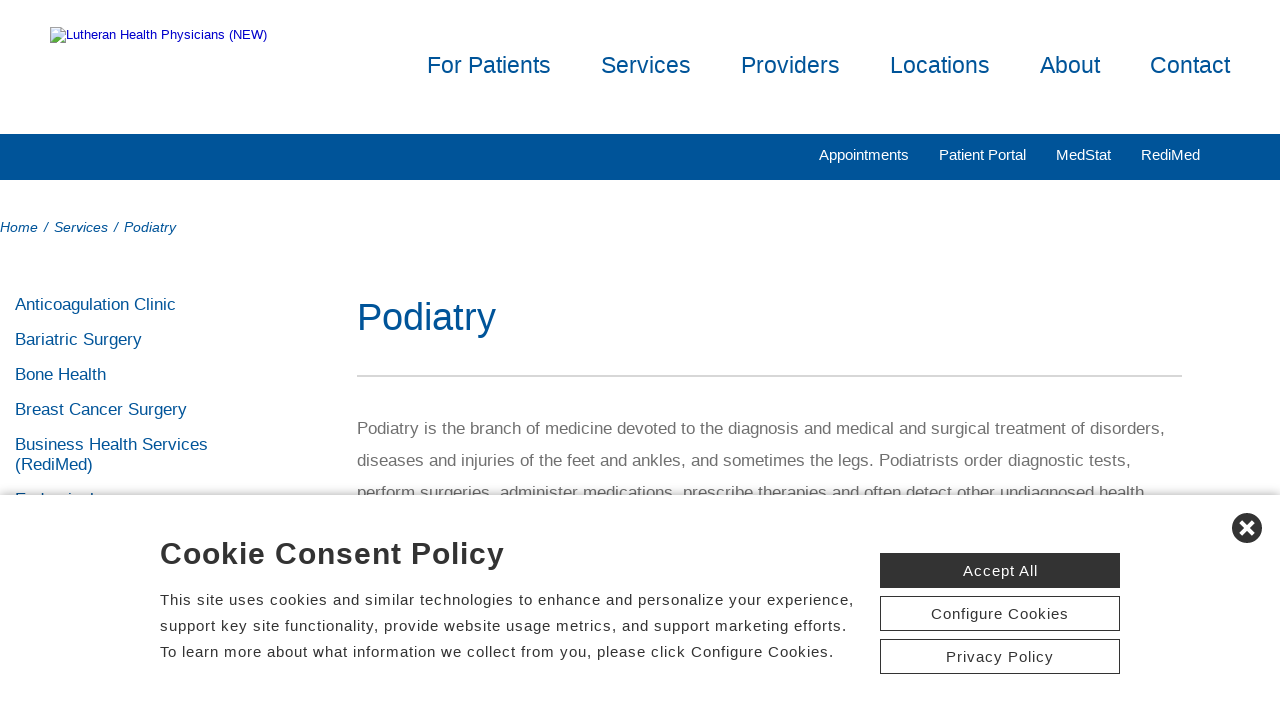

--- FILE ---
content_type: text/html; charset=utf-8
request_url: https://www.lutheranhealthphysicians.com/podiatry-foot-care
body_size: 62484
content:


<!DOCTYPE html PUBLIC "-//W3C//DTD XHTML 1.0 Transitional//EN" "http://www.w3.org/TR/xhtml1/DTD/xhtml1-transitional.dtd">

<html id="html" xmlns="http://www.w3.org/1999/xhtml" lang="en-US" xml:lang="en-US">
<head id="head"><meta http-equiv="Content-Type" content="text/html;charset=utf-8" />
    
    
<link id="lnkSiteType" rel="stylesheet" type="text/css" href="/uploads/stylesheets/C5FA87BFB780A78712B57E7A7FF86767EA880BD8.css?v=638975205233959088" /><title>
	Podiatry | Lutheran Health Physicians | Fort Wayne, IN
</title>
<!--Admin > Properties: HeaderHtml-->
<meta name="viewport" content="width=device-width, initial-scale=1" />
<meta name="apple-mobile-web-app-capable" content="yes" />
<meta name="apple-mobile-web-app-status-bar-style" content="black" />

<!--[if lt IE 10]>
<style>
.FormElementsList {
    background: none repeat scroll 0 0 transparent !important;
    height: 38px;
    width: 280px !important;
}
.moz-drop {
    background-image: url("/Uploads/Public/Images/Design/Hospital-Site-A/dropdown-menu.png");
    background-repeat: no-repeat;
 overflow: hidden;
    width: 260px;
}

</style>
<![endif]-->

<!--End of Admin > Properties: HeaderHtml-->
<!--Design > Styles (PPS Template): HeaderHtml-->
<link rel="shortcut icon" href="/Uploads/public/documents/favicons/lutheran-favicon.ico">

<link href="/Uploads/FontAwesome/v7-1-0/css/fontawesome.min.css" rel="stylesheet" type="text/css">
<link href="/Uploads/FontAwesome/v7-1-0/css/brands.min.css" rel="stylesheet" type="text/css">
<link href="/Uploads/FontAwesome/v7-1-0/css/solid.min.css" rel="stylesheet" type="text/css">
<link href="/Uploads/FontAwesome/v7-1-0/css/custom-icons.min.css" rel="stylesheet" type="text/css">
<link href="/Uploads/FontAwesome/v7-1-0/css/v5-font-face.min.css" rel="stylesheet" type="text/css">

<!--<link href="/Uploads/FontAwesome/css/fontawesome.min.css" rel="stylesheet" type="text/css">
<link href="/Uploads/FontAwesome/css/brands.min.css" rel="stylesheet" type="text/css">
<link href="/Uploads/FontAwesome/css/solid.min.css" rel="stylesheet" type="text/css">
<link href="/Uploads/FontAwesome/css/custom-icons.min.css" rel="stylesheet" type="text/css">
<link href="/Uploads/FontAwesome/css/v5-font-face.min.css" rel="stylesheet" type="text/css">-->

<meta name=viewport content="width=device-width, initial-scale=1">
<meta name="format-detection" content="telephone=no" />


<!--[if lt IE 9]>
<script src="https://cdnjs.cloudflare.com/ajax/libs/html5shiv/3.7.3/html5shiv.min.js"></script>
<![endif]-->
<!--[if IE 7]>
<link rel="stylesheet" type="text/css" href="/uploads/public/documents/styles/chs_ie7.css">
<![endif]-->
<!--[if IE 8]>
<link rel="stylesheet" type="text/css" href="/uploads/public/documents/styles/chs_ie8.css">
<![endif]-->

<script src="https://iqapp.inquicker.com/assets/hold_my_place.js" async></script>

<style>
@media screen and (max-width:1023px) {


/*.cpweb_PerimeterMiddle {
    margin-top: -20px;
}*/
.rslides {
min-height:500px  !important;
}
.rslides > li.left > img, .page-content ul.full li.img-row img {
height:100% !important;
    width: auto !important;
    text-align: center;
position:absolute;
right:-50%;
}
.rslides > li.right > img, .page-content ul.full li.img-row img {
height:100% !important;
    width: auto !important;
    text-align: center;
position:absolute;
left:-50%;
}
.rslides li.dark a {
    color: #fff;
}

.info-wrap .slide-txt, .rslides li.right .slide-txt, .rslides li.left .slide-txt, .rslides li.light a  {
color:#FFFFFF !important;
}

.info-wrap {
display: flex;
  justify-content: center;
  align-items: center;
	text-align:center;
	overflow:hidden;
position:relative;
color:#FFFFFF !important;
    padding: 0;
    width: 100%;
max-width:100%;
margin:0;
height:500px;
background-color: rgba(0,0,0,0.65);
}
.info-wrap .slide-txt {
padding:60px 100px;
	text-align:center;
}
#location-logo {
    background-color:#fff;
    padding:20px;
    border-radius:20px
}
.slide-wrap {
    margin: 0px;
}

#homeSlides > li {
position: absolute !important;

}

.cpweb_Wrapper img {
    max-width: none;
}/*
.cpweb_Wrapper img:before {
       content: "";
    position: absolute;
    top: 0px;
    right: 0px;
    bottom: 0px;
    left: 0px;
     background-color: rgba(100,100,100,0.35)
}*/


.info-wrap .slide-txt p {
margin:0 0 20px 0;
}
.rslides li.light a {
    margin: 0px 0px 20px 0 !important;
}
ul.rslides_tabs {
    width: 200px;
    position: absolute;
    z-index: 999;
  display: block;
    margin: auto;
    padding: 0;
    left: 0;
    right: 0;
  bottom: -70px;
    transform: none;
    text-align: center;
    height: 60px;
}

.slide-wrap a.prev, .slide-wrap a.next {
    top: 0;
    bottom: 0;
    margin: auto;
}

ul.ico {
    margin: 60px 0 0;
}

}

@media only screen and (max-width: 640px) {

.info-wrap .slide-txt {
padding:60px 60px;
	text-align:center;
}
}
</style>
<!--End of Design > Styles: HeaderHtml-->
<meta name="rating" content="GENERAL" />
<meta name="revisit-after" content="30 days" />
<link href="/Integrations/Tailwind/centralpoint.min.css?v=8.11.115" rel="stylesheet" type="text/css" />
<link href="/Integrations/JQuery/Themes/1.13.3/Root/jquery-ui.css" rel="stylesheet" type="text/css" />
<style type="text/css">
/* Site Architecture > Audiences (Lutheran Health Physicians (NEW)): HeaderStyles */ 
ul.slicknav_nav > li.last {
display:none;
}

footer ul.address,
footer ul.social {
display:none
}

footer .txt-num {
display:none;
}

ul.languages-unordered-list {
padding-bottom:60px;
}


/* End of Site Architecture > Audiences: HeaderStyles */
span.cpweb_SmartLinks, a.cpweb_SmartLinks { text-decoration:underline overline; }
div.cpweb_SmartLinks { position:absolute; display:none; width:200px; padding:3px; border:solid 1px #000000; background-color:#FAF8CC; display: none !important; }

/* Admin > Properties: HeaderStyles */ 
.menu{
display:none;
}
.gm-style img { max-height: none; }
.gm-style label { width: auto; display: inline; } 
/* End of Admin > Properties: HeaderStyles */
/*.secondaryLoc {
display:none
}
*/
.related-physician {
font-size:90%;
}
.name a {
font-weight:bold;
}
/*.related .related-physician {
min-height:340px;
}*/

.related .related-physician .primaryLoc {
    text-align: center;
    bottom: 0px;
    right: 0;
    left: 0;
    font-size: 13px;
    font-family: 'Roboto', Arial, Helvetica, serif;
    font-weight: 400;
}
.practice-name {display:none;margin:10px 0}
.related .related-physician .specialty {
bottom:0px;
position:relative;
margin-top:6px;
margin-bottom:10px;
}
.related .related-physician .checkin {
position:absolute;
left:0;
right:0;
bottom:14px;
max-width:190px;
padding:10px;
font-size:80%;
}
/*
.related .related-physician .phone {
float: left;
    width: 90%;
    text-align: center;
margin-top: 0px !important;
    line-height: 18px;
    padding: 0 5%;
font-size:13px;
}
*/

.related .related-physician .phone {
    width: 90%;
    text-align: center;
    margin-top: 10px;
    padding: 0 5%;
    font-size: 13px;
font-weight: 400;
}
.related .related-physician .phone#phone2 {
margin-top:4px;
margin-bottom:10px;
}

.related .related-physician .phone a {
    
    color: #535f70;
}

.related .related-physician .checkmark span.checkmarkText {font-size:100%;}

@media only screen and (max-width:1024px) {
/*.related .related-physician .specialty {font-size:85%;}*/
}
@media only screen and (max-width:959px) {
.related .related-physician .checkin {font-size:70%;}
/*.related .related-physician .specialty {bottom:22px;}*/
}
@media only screen and (max-width:784px) {
/*.related .related-physician .specialty {bottom:27px;}*/
.related .related-physician .checkin {font-size:85%;}
}
@media only screen and (max-width:768px) {
.related .related-physician .checkin {padding:10px 0;}
}
@media only screen and (max-width:640px) {
.related .related-physician {width:100%;margin-right:0;}
.related .related-physician .phone {font-size: 100%;}

}
@media only screen and (max-width:480px) {
.related .related-physician .specialty {bottom:0px;}
.related .related-physician .checkin {font-size:85%;}
.related .related-physician .primaryLoc {bottom:0px;margin-top:0px;position:relative;}
}

.hideit { display:none; }
.ui-autocomplete .ui-state-active { color: #1D5987; font-weight: 400; border: 1px solid #79B7E7; background: none; background-color: #D0E5F5; }
.CpButton { cursor:pointer; border:outset 1px #CCCCCC; background:#999999; color:#463E3F; font-family: Verdana, Arial, Helvetica, Sans-Serif; font-size: 10px; font-weight:bold; padding: 1px 2px; background:url(/Integrations/Centralpoint/Resources/Controls/CpButtonBackground.gif) repeat-x left top; }
.CpButtonHover { border:outset 1px #000000; }
</style></head>
<body id="body" style="font-size:90%;"><!-- REQUIRED / DO NOT REMOVE -->
<!-- Tealium Universal Tag -->
<script type="text/javascript">
    (function(a,b,c,d){
        a='//tags.tiqcdn.com/utag/chs/pps/prod/utag.js';
        b=document;c='script';d=b.createElement(c);d.src=a;
        d.type='text/java'+c;d.async=true;
        a=b.getElementsByTagName(c)[0];a.parentNode.insertBefore(d,a);})();
</script>

<!-- REQUIRED / DO NOT REMOVE -->
    <form method="post" action="/podiatry-foot-care" id="frmMaster">
<div class="aspNetHidden">
<input type="hidden" name="__EVENTTARGET" id="__EVENTTARGET" value="" />
<input type="hidden" name="__EVENTARGUMENT" id="__EVENTARGUMENT" value="" />
<input type="hidden" name="__VIEWSTATE" id="__VIEWSTATE" value="LNerqr46omnA1Xe6dslE64KHPyxAChaIcUkbG0tCUj5YwePjbdxABcMAilfxd05hktuxG57Q8Lwja5f2yuhDd+C6XaHNPR9BtpO6tJlDnFWy6yeycZi4l8B9J8mTpXwqHDN/dsIotamdDzquvFV5tS9Bhx6WPGhKVKKoyA20oGWwesG6n2+K1r6tnCf/[base64]/OSil5j6rTDPLZwY+iozRsIP1P37b9T3ysZlbmm/PZEflZABZ7cDxedVad7Y4pFcyqiuEccAkDIyVhfoUgy1Zw9Oy0KRUwGtlsUjh8mAkApBySO4nYAJIZliDym+pcv7pQrXro9yIQAHJgwh8py8tLyTMWX/l3D+nFY4T3fH0/yXkYcAZsV/2ScKdabyIzuQhsnq+hpMkDninM+1wGVHINEDIHqO9moZabQCFScGYsjMygHJhX/MYUB0ec/Fqt/m2x4qJrV+a/zZe5vbXFRI+Dl0l9od1ovGNOtD3bMk6uL3GOB+E/gcn7ByybldBaCCRd5oeG+jWiVHJtocNHCFLfXhLgvNsj4a3cU9VBdHNcusicTC05tmbj8u3n3GTG0UJTPz7sUZc02WIQ3Ayd+JffEy3LqR+J+aHXzGomIo8AwjIMvs1JPG0B3qtlOTkcTZXuM8RN0KXLuMhL/kKOnNj8fTmjK+Abhd2V23wOta+jdDyzF9XUt3HZ1JpEwk6Ubqldux0H/z4KcUDKIKrwl90HXT6fG9pIhehJOnE67MoJNgtGSF172UxcwEyFWDUWTi/F6nSBsQ6FEPaiMxtdRAw+7HZVZor/MtPWR/wdcxOHaecDPxPodGRDunMFMucOhd1ZoOsnpYIeo5+lAzCPlaaOxynEWKfOWysWV+HQ6/jQsRd6cgCbPNawG+/FmX5oXUmLYWV4BLoA1QeTh8h5SLIvlPzqd336ZbV5sO2G6MYW1PZV6S1bgBeWBItjQ3BkY6fTSnDZZN/uKP5aX40Ef0Evk8tRWZ1ooPtYQIHOl2Ti8xDu2KqnhtwXawVNnhsX2DLq5UEXx/imPGtE/BUBLODqFpUjPo4VeZukq7QrbrNwvzEfpT+BowFW0AV2Ds2rbTJioLD+4fBT9jcqFL2kA1xHElixQKpQmejTnGQ5aI7dL4TXDFmBjPFPBGMhJ0BdpsDSJ70zWhegiZ5oaepqi/IWnAOG8hZBT0XUsi4C90W/1ul84Nbt/U0liWc+ZDwe3d3YxLbeAHUFIc+wzd4+FuaNhA7CSDKmqnQS4NLOT9axfkkH6zcZNsPQXh0458DFEFTVHcp0YYf/2VdUWs/553p62sl9Fc6uBR4L59nJWz9Ji+JHCT6v9EpOAwqXuvNsi3cIUZe8pxE1s79yuYCYtcacvQl0XIqh0TdLsBOXFVoSMw5mDG05wP7QonqiAYMRctuMMRb9igf/IQYFM/nmEt8GfBq32hUxv/ZjuU2awnopJVS9UJyvW0T/GhdaCqt+JWFQTyQZLUDrydtSSM1MOLy4BZqH9253Py/gxi4vz4sBr8YvFtnX1HGc134VDMgoEdgp+0wfG/ftzPlwyzk2FNTsL+aTBVXzoauqPaZyqKgVbA9zHfr0ZSswmrjkPKI706AwE774EzgxWY5nh/nhU3OVHBPmBSka7StoPyhEiaNFjs2EVaeWXRvzqfNZeNWYS2qptQvoxZvHDlkNCOK/HqyGiBNFBAX8vjZBIkxjgI2cxt24+IBvIiwm1W+qcIgvB4UEDmzeMCLL3LJ3UxLgBe6SdSIgrZ6IvA9dhZCkZDEEkrVLH3KJYekNjVP58DEvuBUtuF2v/zpM9VoM87ERly4mI8wNO7p6+PRwHoYp+BjnaiK8zp6+cYkG8g8aXgl3d8/9OyEpqIFnXuuwMnO88/pcG2oXmKi0riReFQp+Ae538tJejEqE2l5cK2/E/Q26z2U2LRyFsf19QpqseqcIrvFk1/k5LcrrIGOTXu8f89a4onTBoQATWNB41xQ7JhWJtRjGCtMzLftEiSxl4sr5o6fIfPVq3qcwTy6l3Ko3e0sNSYav3PEGT78u8S20x2qS/IEllaa/CU1x9BAGaIDofcGxDe8Yx66fL3vbCk1gz28Ky4vmKeiq6srpUo7eoeq9TjAuXx2ehH2DpRRWd5ZHxrysXYgl+1O3T8drc1bNaYrR+Mu+93mHLzTXxlfM1LQ3083J0gTu1FJu+tT7Aacirpt4T//U3mnuf5QjYkByDcjwlS+LnKP4gizsEk0x/0hnmO2ptcnWfu2eowxCSNdUMO8PuxWjBzCsMAHB4HgbxPHCs04WrXkWUXoytCQdIwMv2+xOJbPvn4GRFpBs87YoAr86Z2KqerUypaV7Wbs58DjG1GScMj8OzmPiyvrwz2KYNQfrNlkfD11eBCrlPlECW1714d/IXWwtCMo1R5oySH16cxagSZgiernj6yoV3VLdgMrNo4SC9MhjAYe6rqFdfMkpZP6iN0x2PJjbH394NGRp5k5k6lptRfb+VK/ae3lGwwMANAt3Iqpz67kO1m13PUG3nWuL482PAhyls+ztcBxSD4p84EXH+aZrLtSGoODyOQwF80mcw3qfYiPVMmE1EZPotf1xGfv3N1mGUNpy1CgfzQoH1n2V0+HLuLvK4ry0k8UbP5OpObD0f6ICqhHb5q502tQdLNgnRbr5jDsimfl8KY0/3d+CKoEkPKFQqG2EHr887xMkbrk6auQXABgID0OLAQaAMPLXH1D0B5zwMxaAcbpAZbQtqlJFpntziL80L56f/rIb+oGqmexlnFhvEZ3ksTmD3sCU4wTr4p03IrbPSTVLa82eeaoSHQ1S4N05RoYLZcuyGK3Hwnco8cihETZPw0+C1d2PpZZfkSghZc7GTy8HibIzA2D43HXCr/gT6/UESexgpD1TzfccZvUMR67e3mD9Uc/Gj0F4oS2N78i9A5IwwygHPWVM7bbVha5yqJHDM+6xlP+mBuxb4/WAucflWcX1aHpJERdGsA5m3e4pkwXNKxQuPzX5hxKaLakIqZCCfq11zcDyihKtGxfBFELCBFvDFLA/EDJEGDTCG9jAg1ThqOGPbWmIIRsjXBVXitJEocy3/V83ueOj5nFEO2PgBER/+9UcnXITezk/GFITH/bhk/CH3GdvY0TwJAUUd87ByMfn0p0jwksiw1pyoz+KspxBS8a81ZH1Wv4JXIwiTNS14WnzQCOV7ECa91g/BQlZcnqqLV/6KLEfj5ysspkLnko7o6cD2n6TpUvnJzo8Ym0qu3Dgg7SODpq63AEPVvigzBp8CpdyFaMFcFmlWBrL/tqN3iCXjpcGLKCqDrP2n4zsGHlbdB6rvM8Faj7zogAwjo/KCb3qaOujljhNrGmxwGWpPwWUKyeCeTObehNx85phcA2rh5XBq2HTKg/8AIpcDj2wzEmmz4hEHkN57OZ8FNcw27aqIC5nn9iC/FjH+O5g0/r5m7LaWHANzivCuqMgO5c+yJGwQ7AnSLq89zZ47sDTVnKkjBV4Ih0MH5PO8gG1Y2A1Y7VBI2l28bSk68pXeSdOXZUJxbi6xTWzdSHvygXA+0YxP0KIBsWfx6zfKmqxYjmwAIwrATJaYi+DdDR1obpY/2LtRYyPoQS8i/Yl3AmVopNzlu9+JjwMHcZmfwoX3oLYkm7mnJy9PUwqgq4/1fzqXumpzm8Mj5eLPz2P3vUy9BKq5Fma/[base64]/peVuIPTVs6BikPJYzEL1GbxNmdwvPaJXKdIJIFY1Z6piS7Ml9XHUKUZRFHf6cgu3GVsV6DHi2dnqPvXjatIj0Y+fs++MRF3iYoZnVSCSkmEKz8/sY+cBDH52gpP/kxrwhT5j9ziYq6uhZn32LJjwMSJukH7R87g3VPhcn4fGJ/nrBSu3WSIRocLm3cocu1CC53S6CRa5EIok7i1wNuFJE/kjrskecddrD75HjlFvjcx5md9xxoRv+bAPPbxW2oKWKxXP2PKV0GOCulic8Ze/uCXi3iwyOz/tQz83cBDb/[base64]/3NGqtR/QgJ/1TyK8IvL2LEAG3KkAOeyfG+I3J3IrHiRR1aGchCak1lxhrSSutgoMYI417W7GHxYZ2Hu16pJT0PmbHS4rosRCu9P8uB9UWV3LRYwIyYgcAwdLBYwTTCqYiJPsLsmI+4Fh8NBiokXuabDaib6bMUsIji70p5C5GuRqEwvIq/R+ZDDnCigvrktUWHJkr+TWhDaDLCpMdzMGWmQY3fM5k9Bq/SCdnRS/Wd1fV+GzmaDl+bKapOwYOyqm2YwDD0Ytn04pvWKjg245FjQLQEEVTC7ZCViBC+JAXLqYRhSkGAV7qpyID9BlBTCxxFE7fcEAQzKiCLg87vvCu28D5J3KJotyIlSf/jW6OueS48m9brtahj6ygjY42pWL/TRsUS1hdUfWBF+3NwZv3bcUodloUOZ2bRNVYeYEarE2gNXlcZ8z4Jvc1ryp13ux1rem4EuSbQlXXk9ib6c4x9rh3TJ9cXJbx5KaM+VU3IvdP0WQEfmI/1B0eWn8RCA3XQJeDmFxlCJ5IZil/qSfe2aAL134yHFmiWoA7fNKq6vTRKw8Hjj+4N54kEUhwT2omOVGrjxBOX1xqiDqJXqF0uDM4iXoWJFe+QVtxunIW1OVnZ+Pwj+S7yHVdyyqmQGIRSa5RdI265U5smqHs2Wh1NPEEWqp9UO9YYcN5X6/A+BOwOzqYqnV4D/pbt4NIQQjHjvehXN1E3WmoEG9+WMY7wjPqV+08tHB57jr8TLo4tlHJMEpCnaJv3vXtmxiGnM24UVTibUIfQRXGD2kez2GjLs570E1znkSteQwWMkVZPGe3y4qwdhHk/4xuZyiTWfrKPs6fZyQ/Ep5YimE1/Rc81kAsHrLXiVDwIv6lVgx7zBJuGSHxw1TJCUeMybfRL9MhO9GeSd7P9Xgod57q+nLtmRWctvX1mfyAggLRhsc8avy/ISSuqtPH+c/RIXjwJk0HwNEXv1ShEtmUvH+N1bJ8QWDH6T6OACqPnOWM7h+AuF2QTviIV10CBhYYWW731MQ8bix9Dy2V9OFQHZ0sMxEqE4Q4ZSL8sx6lh/fa6M71SmP3caCOeuGYNPHuAXRsABd6qRFOqg2teAYPivl0lBQw5CASHQDjeSaCZfykG7ZhWAPMM9oranGR5sy+HnDRgFBQkmPYkJdtu0reXqDVTShVH5f95yftoHi6FX8TxuM6U/t4nyQaNb1rSXb5TntBCce9wnK4oUyrFfItGGVT7yMApJz5B7Y77C9W2SS6uCgScCDBduO2VeH7iHnZ4jSgpeC3YRIoLRXnOXzZnPraEiM9wVg7/E1ENMe2dAyIPsM8mOC5r5hx/UKAxC5K+W3o1uQIAn3HHZjmoZhtMlhO0NKudDvh/fi3EJ6dLAvLloGuu1Pmbbv3FxfIh26p1Q0ZRYqafPic6a1SVDQ7zV+vuvznbq/aIrZR3sW8uRrEJwUfhA23COb8FNyV5DZoUQSgq0CpX+0h6inWRKZ3aySQjiKGM/2Oz+hb6LLU2V/ba+FojOBuajwTmOddhAteTe+A+qZ8TQ5VRsgfQVSFK0xw6nHWvN+0jheh8uBl1Bzzjy1DabB91T/OsbXy/oZcAcIs3eOw5iF/bdWIMXKRvmWGmLlNGuCHn3FZlf/Jo4qm+dP2UBiKmWU1wwVZX/6c3fn1EgKg5bLMm3KrHBEWUkC3m2wwCPsGEMJQ4jOKD+8gS4NVRhqBVES94BTr8qIQ4MruJfc4P1Y/avwHsgOp6JzRLZCyw385pQ8XQGR+PoBx7T5rYCJmQix/hcs85ztu6J4LZfR+78U+ytp9Jj34FFH9rs+Hyk/[base64]/JVBF0pC/GjQGsWMQbVDfjqLdD9Wwy+JOToKH7Px2bCrXyvFZX4ZPDye2DpsUfVl5NUOuZHf95RtNtEmfgICsCZ2VzvNOqQpqq3DhRxKWJsleoKW84g3ZVlBhZMu/X8DF6Ykl+BipdTg6oniH5C/w6/G/siYRmClMNZmjCHlk5oLvS19hUnDYLFqkB4yd91FRNMzQu2FXPOndpwEi4UAK5/UKfqaWyRSGIbeGEvTTrp9VuUHcp5+xc1Xy8dbDVxHupLCAFJkxMARY1wnQcPaeJ41Z1DcfWM4tz6uwWDVeG/[base64]/UBKBgY18y/1DAwbpHB1xdo3IACvCWUVs6lMrg7wpxuQP54Dsrz0qvYrbB8c5SQZHn2tsx375pIxxf9h/CjohTI1sVrIDeubr3EJz4Htaab0N2Lewou11qZZ+qf1jfPJkit9x2fZ3lcxmTLWBgenuX+jKFlTPUEBGKf5o4A5mEa5TZVyOdRyYJGf/zlqrMjgROLsL8kVwcm1ezle8FpZ7oWI9uq/Pnp3GQBLtP1AoeOfeIN23sWkfCCEWXoG0Khias9rfosJMdmjHg40ynZEkQYFgvPe/UBtUUY17OaRjiNTvUCofV3wnIw6RYCAguxJ/HpP+DM8+Ietrt6tRbKMHTPm632TmQXXfxvqAa8xNqjrTGr9luTzVaPPaKuBzRZus8zArPGMUl6U+XGV9QI2g/TBguQuwd2lthANhtCG2Fc31G1Kj1JenXVFpoOyRqKOn2Fe6xt1F49Lf2Fb90wOvqLXFwLFhc4F/[base64]/YPofB51UBWB3at1yYZa48GUehR1PAWPuC7VR+dyXHn/AZuGwppklhds89jXLiwh3rQr+pkiSUbb/397/druxbAAuRxJNRJiJaBSvEimKzrRzburCdNqw8qJqRD0SKEGea3MoudUh35A0oQjIBbABzQTjG9TzhYj9O14ra5naK14RLnjnAnP+7d0LLA3BVxKZXNmQ/d1Lucp4yFkg5BQloVvrUYTN0Ykfj0+kN5lZAcJq3mN7WQVpaKLV7spQcQ2xZtO/PmkeaBa0e+SWRb6CRlFO8mrwn1xhE85PUB6ASaKjwBAfyrXGH8Ip6qXzLXQPuLy9sS7hVRvspsOGaThfnYLmyeVLIeKpIoF4RYSRb6goJwmFIuU8+aeFXUIynSula+zKxSTRvg/S0Yr/Q53HJVNSx6dzdsMFE7SNZb51gGYvRAPyTiKQMkHZDqH+wytfuEzSOvcFT55Nek2k4ROezjdVU53FGdQyOUfi1kU3T5iv56hq/DKk6E3fEnjekjmk8XdsghP2ohymBH3v+1+agHSn6hOh2RqAoOBD/3zJ4PY/[base64]/i5Td1nkx9I/yrYlxeJt7lIrguHuvwEPlPzjxrY1vTMrK/ukRBTYEVNAwnVawlCU/iYVkez+4GzFKt0J7bv3wjDXZxUMcWYmzzTbaUxAzpi3JiV1ewZ8aSIls1zUaPK5A7w+BlcoXRh3f5WdpQ33UXM7fFM5+vtk5nO07YV9wWIx/7iU+milbCXcwTUdhDiciSrKb3teUEbxxqKqu2tHs3rX/[base64]/O+vJzBp2BRSes5q+5nM51kisa0d3FK+sHmcLtVkAQHdZuZ8Qq0j6DZagFZ1mferyG4BAdL9QJ8u3PiAnNvwa8fqc+jLCFQLv6RBvIVemv4o1IYDoakhi3zunl6rN/mOwqHJEXzEYMbMcbvCFKXdDn9u2eJwB7br1KQ2oQulSG8JxRTw+7411U7dkF9dSJB1GONJdtUwyZh83IE0vnmWxex4R4mmFhV3Vl3UihozYjGCp7w6ZZqY3/yzW3/p5ilVHcX/QE2ucyNM7+6y5kKAQ4a3UQ+iTI9L892KV2AiX0ZipKabeaGhKFOu38e/8WJsIznMiWIxaMnOQNu45gePVDKfaqd9RDRS5EyX2zgjg+34niwk0rG+vaGcLLOoEeSz4XC4uHq4QhzerGH+DQz1f+I/xZhx57MIsPedMp8AORAs3eJHY96qqJYlLzy8e9vyUOjqPSM2ev1Xl46Eo2RQ0mWKosYXjEIXCapMbGUbA4JqRqxdhyRtV2ciVa+ZdxevRY7vmWtdjp4/VMQyHPgSOZnL0RNQ6JE9O7qh/vKGuVkeCIqo8jUvKo3pIIXFVF+nML4pV/DqZa4VIV7ZKf2UL74TlHqTqSPbTtXBgzToMllAU3GSaOigZhpsPkwsHA9EuvdM4tmHvKnBjVO1DG8nXfncXXAJYW1SP5YysSLyS2E6vSkn74yDWLfrZ9PC/Vlni52MNL0lHjZIUoHfz+VIbTDPDW8kfVXAOFdCBnLZ4+yD4/PCsOwUX3PjiY+515R4hllslTrl6xO/3xM3TzQzmg5FIG6qvkq+djrzK8m7dA0rQRTrjTvEcAgiJhApKxzjYin0A7fXoJ/H7sNW3EBrifTPmGkPPYKbyasfe9sq0ApX+Q4em+r7BTU47mt2mDuPUK5H/OcJuOjyJdU0HIFWTrGtYlC/ir91FkjJZ0LrFPWnVCQo75GAnT2wQOc8EM2ttencoTVEOafPcwy+HnDM/qveSFXTSANSFm8bmkNcKm/wPwaQm85q/KgbPYqreP6W81SWisIMQsHCUGuXSP4yOA3efBPb65fpY3ZyojSmmMr7rhg4C+VXT9Fs31DBBmoq7GUrkn5idIxJ3SfSQMvrFu6VJp6+Cgsx1aA+kf3J6RjV3OU4KEv+j5V3jKdUdx8MDpoOo/C0y6CkqJX3LqfG7riSNb2+e6JRHTqw0+UH10INSGYkdFTE/fTibVwvDTg/axKud9FOiTbcTwPq9LkpRYFl1aVSU1gIBOnW96brw3fxSK2Lzn4Xp5maAJQ91hMAIUKibwqm2PLQ4cHu2Hd7ZxdsqN4BkTHrOQZYackMhsCMSXnZV+KhOJ3kBCKuGUl0NwKwVMJaUO/psA3Ci7uYh35NWOp7tVw46Unm1P8DOFAQzLTp4RyJ0Q/9TU8ulmM94FB/SuNF3il2rNDzjmvGlpyyWajcKVyFVjTKMYOEfnkOY/[base64]/YeW+CT5QxLEsgego7jLgVLodbLbxKY0vjklgOZLoWmlogCIE3A9LgK3fB4TLnlU/rxNCwjv9R331B/S3vw43ZeX72gYPG6zW2EP6trNTn0oaeFihZb/bSpjtGmsDDo/cqA6pFbKGxst46kr9NKOeyONTDSYFDrjE2hTLQuO+VhbMAgJyBJVNcEF0NLGW7NRSwnbM+li94qk3t1gwkGTSzKCSq/UcH+8E3FKThY+RLLhkEbMc5UObtUmEztQSvNcCcopn88oOkDTrhbFtiNw/VXu5Wog6Ke2L664Z+SMF2Yxg5tGh6EEIOcJeDi4W2QsJkYaP+WSkT2tTDg7z+WCeEJBEBajFUicxjtScWZtR6FKXopcWm5yfzwh95+DvBGDcqNlrkI+MUbUp8QrW2sfPWdldufrEIfOR1TAfitaHAsj+pNBLi/qPSCZLNxw8hrqz2o+tgb7ZPfRTTvvjyUGizeuUZYI9wnGmkAwZL0h+0xM9XlsAPr9lZ0p2v0M07PYT0VksAwtQlS/6SopRBFoShEeDIOixWQsZuxIy3ZHSYxvGjTA/EhGcTT8jfPLefm4FPzugGk90XTrJBPLkthKeAQrRuLeBjgANRRSYnTTLMnVYsXODjI7rcR5eVlJm27SGufWAbmhRy99uWT3y69UA91C1B1VfcO92yafz8vTh/liY8n5Xd8M8aWe/FYXrdNlsKBqTs7DDAQPIAOPDQroZNDHgVAjafQz3RY1fVzMWgfP7BQdO2k+EiDuwFATo1F0zFjMhXsGan8CWHacv/FBRVNZCSaMQmRSG2EtjVs+yv0Wq0KZIdctlTxF9qjojoCuBrvIc9VZfKpqFqx9J1CgZ638hmsVg9vEyhUeoz50Km+Q46GpW2G2FY79gMpqZafkLYMgKveDUbtl2nRVSA7XsHiOQboJ4Nm/aTUBUNoqpJBaHajXFqhkSF4zBQ9fBFa3pzz3UAU1STheC7gcwFwTjRiZD6AtxP1YO3WEndzrRt9JDltqzLA4pmQyEWdiKTXWVhKU6uKbGE0Ct2AA4G2URty82AJk998D9k2rKTssr1a6mlTxYejfVbolFLDlvdMAyQcUyI8+Gd4k8dyXbXNKqZgHON/qQOfAHuD5YAj5Wq62v7QEHnlCLhO7tKaqewfcbyYnu2LOQ2bCuqK7yW9Wus5sKuZfv3kq8dKTgM/hwelY9J9L5kUfInZgH+tQFHfZ4YmzhOzbo/HTwfS0GLbq1+nlw2donKa/Uh5vRpJ24CZGia5NFOtMT1iu2GYDjnYsIxgJLaoULsjv1b8uKFoq42ArHhcphxKOOimMRl64eNUwNVYFvMGP6DlI2pFhhHDaAjAox7s3kexF3WCUNVZvqiAdPQGs2u96yi1TNWanGye/hOLrytCkWHBn91NooJqfvVtjukL3OjL7B/k+28dKTg+LCP218UNyhWMxECUMZmqIMEM6/zWSto21l179TM0LfaqwrtijLzL0FTSaEZVfiaoGnsGuHmRBd5cfC2HVgg6FTYoWnXKVGeJR3jAwYg7rTF59svhR1D0CQCyLsp03DsZmN6+LZ/[base64]/ii6EvU2vp7NQ8XwaCxuRKdvJ/KFaLmCQ5+ZsnwkHZRAYnmDnKYXmN7c9x4ytmnHold9bDPvOVT6xJZQCrU5bQt3PaCV3863ccsQssDbR+NHLQLTOeBIrzLB9CufaJdOyxBxpil4KdVQZMCysDVpCrwa/4IVcsFsgFSQf0PDvIUjA1zrL7AFouOlEvG71F6hpyREMC942ZgKXf2W/ZtTTbJuaUuJXCYszFT7IKrgR4cYGrRO+R65mIj+CUs4QWx7TThV7rC4t6xF8G5E+ZPUUWoBCND9v9E/j1WoNSNinperBF5ulOdaXw6e/HCHFa/KDt5XKhQ986x5cGZZfLdwMpv6ivwVTb0GbXziIqTV+VhNwQ3mwXyC6YQmJTaG2idZAt2ZMW61FeS39hJ80ZRdY07Jls9c6IO0U3BoUnvaXSaFpZgkOxpaxrF71Ew1hfHSoxcVhk3opMJNBPEXl/igeXL9uqOK0t8ReeUBvNatAGvxOmB7FuNMKAVAvgSGeKQaaOSYjCuEVSU2SAnkzNcNzhEf5g9Qc7ydz2okf5zrVxgEBzJ/hZKDAt/[base64]/AVsXku/R2tYpzKmS9evIOuwEII2XcM3LKMYWgFo2CR5xnAUTEJabaiyyzgsql7otlUAN1ecvkvKpCGMEWyCSxGVaNcPpwKSHCRHviQgXMRbm6jOFoBeBvXVEBJRF5EW3yvT4JTRvVazeTelqITaGx/RwbV6xztAluHaXqt4Bb3XTOJnIg2QiU5s1DTSXMqzF+o3ii546540q37B82sPw1iauDrTqUr3aAHH9UNdqTUUcEcInAf2kPryFophZInvEKbklZWR/Y8ZOQlNugh/WEzCk9HKjDjeJtR6FeZfbVfALt7mDWkEYUgbX9zF7Z6+GzPMvz7E4XbAainkjIejf8g8nlR83fxhA0RoFsx5BRqSOk9D1KwfQa7uL04cBEmfjzzWcvr+0wl3j6cWScbUm7JHvvmiRu1ZPKM3IG1NC+bViCmjmVkGS5Xn9ufDOH/PlWS/ErM0OQs7iG/WUX0ucFmM3QDIKL1g8u0yPTkDAAFiUxHW8bnbaxQl//f2uEXKL5j5i4Y7FWUmpFufYEvh/wpOKJ0hgZsQRHJR1WRT9eE7e6r9165bZVSsmGol28pKm1EPXvbLiwxrvoab3TCNsoLXPy+5v73f7iQnhBU+e99VD/wF03feQJi6s1w8Yi/fjMWPRkfZcRs35A9vc4Ps8EdlPZ1jcNRWs1n934iaIMKRhZ2mG5HIX/gsg5TB+TFnepavaVP8LwYtsNB6eQHk918GcQfek8M7fJJ47GV20momWTkgjREBc/[base64]/qERXbuCwarCKUIaYkkQ2AYAtqUzdCcz+e6fHcxiHoO1n4GI/zF8XQ0lYX7SP6Ie/NR5qA7x23eugN2KVWpII4ZGeNJQUNn6L9YXAnM/Cp9yGCY8Y7agyVejI9HgXJNOeHJWmB6ORMNugtR5/mGpenuQTG7ebeX036tbvSQ3J3ADqZa1N9uNeODm9KGFG7rx5gu/6Y7rlkJT8RVbWuLaD1sK8R8o7x9qfEtfbRbdC6a28OpkupiLmMX5Hxz2iT9P8YW9dyIhvencw8JEPOtLpm52eleK18QrC7FDhjw/YZuzrlTZLzuXYdc85PDEBjnoALtz5wJr1nU3wVg5cu98FPk1ofZvebHvZMxddJIi3M2vSqCW0GHHdNdMlUfSEx2xQ+znr2EMi4FJaeVe39x0CT68te5Tzo29bwWY4ng2/bI287d3fxCaNfZmv4nHCuKM7F/+q/zISlAMhVOe4Ax26P0DmldWcu9d12zicVkADNSrnisPpNwbp5vHvz309Fd+LSvwpTh5rWq8DydUAfgpcB0FL+jyXJJ8bQ25RSSHPb7QgBL42nmP6G3JK4q4x9c1ZqhH4yIQObh/Me9vLEdTDdshZSgtv0VjK6AkEEqj6nMhGrZBI3R7bA7YScwxrHwtHvUfyothj1QlpWTvEVK4qrICFJBtS7U1p/1zc5Kkh9iGgGu8/RbwMNfaUGzusxeOuNnnlwFL/ukZeV6VW7/J0bQ+MPoyuwp9meluXRld1CrxRS3Vj2Icci6ixX5ebQbmnsUw8Le8zEhfm/yzC8IXy2RROfXeTgHcXy7RN0+SmBgbMTVs/XLEkHNxHmhi0kW/w7eACh+q97puA9zbXMFR43mFVOtUmApTdN1N4LHzI/yZohuypVjWFb9edPYVKBfSlx2XHuj2G1DXvjS7jDmKybkqtcjtVL7nLXDuWf5mB2P9/qVLea51vXukux8xBTvMqYVyOqqhPwT9sJ11CeZVGxjKUvvA9ImJT+9wb+d87gOaP1kmXfMAn+WPir2Q7whS6xVkggf7DSeDSErw3vTlT+J27XVG9FFAwM2sFFoPNtFwppNV9ZDw+KauKapuzbXb6crVbd3d30nMTd0CDtwa82IRCvaycOGJa4ETU/jReHjOnJXjCu6T+jy/2Lc9Bg2cJyKmfEGUYNFEz4U+qMnB+oOSsg9G29ytTiq00kff/ii6V0zoomr+FQxssDgTlpE+xt+MmBmHW25u3ucX3w6sc6hJnPea/Abh9AaZ40Zy2dcyWoPOvLHWVmaGT5ro4ZfZhoB01zo+EwbUnwxQVpgJf1MqYXA6wkJJrn2FaMCq5Bj2MgPhaWsusGPLwmdwXdbqieYb0NxvpFlcYWnFzZlUc6SEUle9Zk4xYiooYp3u379/vGcmVFbDtcs5nrN2jlUYfLWoJrAjrJ9RQ6yije0ypLE9IwUoMlZwNwA//Jn16XSzoRTsuVZoPlVv4kw5XU8EJLjIcG2ioujAnAvn5mK/X8NNwLanXx/tizUs9v71Of7qnjRHwkVo3LFDZHdo/1NY2MccEOhVDLylE2SI6JETd/X+B3Vk4Qon2R4QMhz9xUZoXUT+H+nSZnKseU02HIoMGgcwlxkRxqW8qwX4VxW8UUGUg+A8MSzfORqLYwTVR0fbTxbpSawLkamaB2w2mz80wYcQXG6nLEQjLpqhdkZSvbfWvR4PRBDRsrfYxRwL/0qYq7s+OjV8Vt3eoVRJ8fj3k0kDNZIZWlQDdpe3vtyI8KWAS2opNGfWobF6Dwq7i3vjU3cF6Hf/G+HxzawfRYnmhO00F8WRR36smUmQ4S6ByREvPifZKV5UmazfDAQlLY9oKMHCjuRP7iF2EHgOxb9jXhLNoWoIgKuPhCVpzGy9tgsr/0HR3NDfMqizdtvt9kKh+6TDzHX0j8v1weEKDixLcJjXOog6UrkJb5qld/4E2Q1uMAt7pscQjK/hlB7MofQ26juqI3BlVTvH07c60P+84vEQgozMMJ2px+8zuUb6I89sUXTJKSiLqVMZuxuHjSuy39mS1jKTlEQ91kc3ts7BmDTmAavm5EuL5CpTwMNEVUkTwn5omunO8Fgd6vngL6QCe+2Wo/K1BvO2sxXPzvU1ruP8R4NDzFiGCRUAKqDajpf1wqMYCSTC18lEYVhtlzsFObtM/mz9KdmfE21ITpJCyVL9D3/dn8tZiAOFAkaUhv53MCfHJSMIVLoZBMKGZw6n3gNkvRQC1IhKef69DtVXuH58GGhymmFljFD3/3aOoG6RVr//isWmvx42AOXCu8VNNWpO/JoPG3pLI7SXb5tOqutWXERap3kdzaF6Ypg4QQOlWvAw8vFHAQ64Tu4kuI+yoYqCMbCW0YVogkGkryN4E6zJlmGNB/sSjYng9q1jh5YJvtZu0wR7+VoIa06Uj5qCkVf57F0W/jRoE68NNrZTQ2qvhXMPTudd4G2FFCNfw4EhhA14ha0JcQddU6TJoUyjL98UmSqId4lQHsvMsgFO4+k3Qbdw9QDVNyJvV/z86lJ+xeHjBKeZm0Qei+1GPvbAe//[base64]/gmMxLA7nhPg42Pwxcp7LkOcHEq1EyI8YFfY2eo2KZBIn+EQc1ZXs7riJcnSv7BwNExxBeZHkRc4J3SBetTXy0DJXeLwCLrO+4uyFrQCk9oa/cEhOC6nqR/L5taW7W8h+7i3iJ2DbYlHMJL6JTNZSnm0HZqGV1HchzO7OyMblA7cvY00bJBrL0T+JX8yc6WjBlWu1rLeibIlgSA+mtkxv13g6qC2GCrgJwpA2uii/d8QXtgWnG5Y0zCHCVsaiGhSM+lv/u+t7nqxW5jZPLPSRaTnbeGhY6dZoPoFvvYQn65oPMEVM9qw+nVadORwBBSkTCg6yBMwPrXg4KAxK7B4k4sFOHVbhkVfvob2d6+xchyHnLcJm/ldWN4vITBigrve2MUR2KvbPrhQgPpHlBX0XpgGE/TalaDll3dQc1KA+4JM/QkaO3Crw7hVzKIsyyOhvmRu+PKPfGCvb1RiW8uc2T86pgHbHFFZkBsq37+8+PR4M9aoO9KkIJ9nlL8U4/fWjxH+icmlwiWOkZrSy9DyDRjKIFEygly2gz2r+qNZFecSRQkVw74lZkyBQJG5sOAQZjYXXXlZ07BEmmEclh/wrgSi75LD/e9aklb6ZxPuQA3qPxrHgD/6Mq5ePl9/dM4JSdkWuPYfMh5QIwcSpxjRhSWLbuPmNW8yUukfgDP7FCJuho3npPy5JPA+9mo9hp8XQrCwUpXurS9mr4h4i0L04QWabBkqM3rU5eX7+KGMkdFYpLwegkhL8U3W/aVeniGmKaqxJb2Ni5IHAAGAqw9qPE5d6L9AAGAw1mawreCr8ueHT+3c1SmKERW6wYhguo9dXTYakuq69xC+4tL9gs+kyHs0XgMnQ8UI77xdlwRxjTK2iydnBWKUsAqpTqldZ4m1lrjkLzSQiy/har8b51YPwrHK6cXyNcAnz7W0x30mfIiWodyWsORdzTkb7G1TyPMY7wNhdfxJHoJFzFwkgJi4dWZXGcBOWQfrX/gFAHjGG6cHI3lC9JIhyuwqgfC7ISIbpHjQWaK6iNWJYmXGFpr3iJlYnqe98+TI2RoMsjvHP4OAgNHPkwcQels0DdyTRvdcnXCdLHvMf96o226KxMIjwpMQmx2YhbnRDovViLEUKoMq4A8J1VBHLVMTOhOQFSMdhPXqbCS2MwJb/YpIwC5E48mhy81HscdbvoUvqEmXx1NRZ7YrPZsea/4et0sAHTONMlKH9apivdS9Q1CumtNmljckSNHQziTgehs+BmTDC/[base64]/I8yRNC2uO9xOKaTJ7KsC5rrKuiXbcc2YZVIghVRTeVO26702ZSeoXn4Te4FllSPNZ2HF9674vdwm09pEnw9l0LEsChVzUMDUt1ZESKSwV3/jkQj3c71WdeWXvSv3I9xXU8lm59k4lHjZDKoKeEIKMXG9hoymmWR2lKSF2Xoaw6JrQPeNwdDs421xvRavAbU00S3iZ1C7DjP527g5/+6lH9Tn1FhlIPt8M+rTvWaGwoKPQkwpJuSw4av04EVPSW2yJ3ZOgxXpLlrjkzb/fGHNjrCDeNqXEIOKlbojOrltqYVIaTMgZ01KEZ5u6otBHoMIZrfJQDmB1FxJ5PwBaoF594CyDwyyNqf7x51ouYw9Xna8lwATH/YUTYgKE2UdVjsWg+k/rnXh+uF0JN+JKRHdT4Ko5ZZDftTRRiwylBD/PG4HVvo86uZg1m1FqJvCMmWqeokqZngviCYXxXXznUVE6INAXpgHT+/LekawVia8ylUa+1AXCBKq8W8sBRAI22JB7rgORw/Y2aQ7O57ocArSKpyV+Yc1+Jw11OMiMl8QqEFnujgepVc17skHrv9qqwazpTcDgS7GF+/TggZUT3HXglyhPOa1WincHSh2hSVtqiylUmGGIl20BZuTBjvcm6Wk3A7CGm38WJZFXp+1eJruil/QrCnJuwWFIGEn2blhjSthhAHsCwt+jcJr3z/QCFGfO2h2K3Z4K18a5qP3UO5gYDlo0TT5Nax6m9PT7Zam3adzzHumGPSAzBxbZIEBvbg17bYAgJiHfiJ5NcQl8Wp/rzWl92/1pnVCcW7gkvI8wyMcef2lA8Hj23+wrfhSeTKX/4BzPJH6ZW7IXn1/N2bHwuw1nuDyO6MD+p73RmLnv9jvr+vZE745SboAXV4OgxD8p8Hck+Iefa6p8N6/od4kblQs6LwDwuQc3u5nS4CzmR2SIXhrZp23okuDgg978zvwPxXVl/tkdFgAKmysDnAj+5uKm9YK/11hN2fd0U67/NZx6U4IWuwQEPD0NuLcEds7elKuLakvPsWc84bpTKZk6qEU3M0Sh2FyZIW86y9LBk2E4PAB3JAQwcIs5lELvuA5rSAq3dE2xBHKN2n4wQ/RiJujcgh4DviM67B88Yd9oFB9JdIRglK4tMMec8IYUaaa+cnBIuH//R4+0kUSj7FWqiPZP3mF4f1/uZAcXdCWOOfCyCqh5Ca/QEyDnASvDrz2I5o5duBmb9oJZfE+BvaX+w4wjg59YG3azs1leNgnYilu5JQm7S6VXjJAlEhDYDaMp08/wd60Pu9S+FZIvng8X7KLrT593L+p/+UFnAts/7IcK7gzvs6hG+aOscrzupQPHmHa9E7diOV3nlwE/QqJmk/cTL2jiOMnjfXi69l1rN9KjPzX5rQ9S6C97uChwlTo/fDEyQchqM2sZwtBJGq2/qW82jYVMaQqlkFjyPxDmtWv1BdD6Ii+5sB/O92O0mNjdXmn3DE2OtIekTDI5Edtpye+SAGK4CaH5VLdYIaPGQPivqEry2ZocXQLPZskiRl/zIK4f3HQINO3zenyPOfG13QMI+/gzapOLfk7II6C65nY+ejo/fC64f1Em2rISNo/OrhHxRX1OB7dOc0nx5cVTs8IIQ1yI7YPCdCaUYLYycuM0qZxBZdVAq2P1lgRIRk1wmvStwgLjZIiSnrCA41X9gxo/HIq5xeYO5Tbm8HeTRkEDodenFoyXrAmRAw27xuCfsKK/OmN/ZDwSuY1s2C208GfIsUsjQfnnCeAMbszz4e0dqgQvgboF5IyfHHDIZbqFMyZpmU/S7y0szJE8iSZR4CBfKQdCYk4ZO5IvWlT2jE95TGMzOoERogJp1Oh0PeWAJQ1q5k15WuFyea5gdW/P039xXXdLGFmTLuurIk8BFhU8XuZpUwXRCKjzkyc9MxgEKqI/kviZ9dknEXNPOvM3mHOVDRLkYNOkVX/d2zBBA8uhLuo8EhAnP5qjMqd9Nsi/a+OjLe82dm6IFFYGfP7m50okQS4pTgfWd+ewWiEcoswe4ynJPo+wcPPorkT/w0TrSI77uzfjl/GCxyTCu4yK0HrTnhOfCoxY+usqeEWOdlDxO5qYfAEmBV0Af+rZE3hFB6BE9XfPhiDwzeF6XVk9QvP+h7MrG3NOOTK+F3cl+HZlI4EwDOvOyMO34nsh6l2FN9MbXm/N+lZ5CiPhZei1bBiUZSp/gSRtzgcrAzGkoPxH/pf5dtEQWePQZ+9IkMnXX1nzhE1dxArbnQQ0jTLHtclNi0Mb/if7t5Vk2gAcKPkcRCneywOUeAf+43p3ddjeeCrqBVlJP1JzsOBkd0smUUU+OTVlWYGteINf1jZe7f/nPZnsu/zbiqQyfdlnNKNWJqJI1hnjtqrOUCOUMIHRQpsKQwxUSn/Urb4SYo3CZvC8TkYQelozdkVpT9MmaIVQyLHMZYwrLDySeMTakCLdqotQ4kxBiWcluQuPrRZXvcIWygbP4dHkUGVaKhNIX1WyZ8T+vrbB68QGMlqZXveElwuouvagF7zXnclB/Q4Glg7xzx6QvWs1m47vMxgVsPJGcjGypczPvaeeFT+QbqzqPB94FnkNnmOfmaHLIZJayild3okGBShBs6zYRcUlT7LxxDrS+6eyq5Y8FOLyxDqsiS3A+PTlf+oXEcyFp887qBie12+7mth2EHbSrLBwQPfv5/bl76osWfI0gs/[base64]/r1SSKs4OzgwJyHB7+iN1IjUTYIsgephdnuu5Xaji+NDBjZeeqUp8hKocFglz2LaPC43CR1Mw25hD3jINPmmHKFrFeM6bzWKLaf/2QFvM8jDYTmWfJ+6nS1GgvfsYW/X8KhvRPLRxk5ISq7uu1hLES2efAjVEF68fEIKn84/[base64]/sxe8lto9llTsnfkkgts6YjerZlsDYdCeqthvEog6/LjgI7emDKHGyO7R1pBuAPyjBre0/Dui969JuYz8Yno927zusPET2aDZk9WTdI6Qg6ZdEaGFlNIsOFqFKMtx2ljTsqAKVnZ+2OZfBpaYOk+TyUDTbZjE1DixMRwT64wpzMEoOAejJdI+SroWQZDx3lb/+gQHM8zJ2NgyNn6UqAkV/cXI2eM7U2KwVyqEz//grT5bB7UyRAe6vcp5/JEgs/GXdWRHNBu5zuoE5AnwAFkrYGhjBHQ6TeKTnQxt4oykHB8/xIn0mUscMsneS63B/RdlEgwS2G5AQLpD7RrhfTS34KgOvbIGBcqSDxfHWgcEQyRRMmbkksTWQw930C1M6hlJC9JSznArCSb44iRtGu/k7apuR718VtKjlse7D8YVv81r3qYzLhOoN8OI0VjNyFvZmH1dcjCCuBWUsnD9coFZJB64MndcNBMQIiYbIUu/EqSECn1w5zz4yqSSuajVE8i2J0kZpWjHjAFjpBFNp4ie+Hgog9E2IdzdokPR60fn6nKG/UMPbrwMVSzXu4iyn1fqHNuPo+8FYM4PgFeSpJKxwiPNDj4LZuiXEa2GLx/WjVfT2SZC+/qn0CSxvHqpZRh94tZbLPFeNUo3s8frByzIlGX1G/nGgKrNEciU7J7ALb75oWEPUIXeR4QDNNoeHTyeoIP9/ERuIEeti3pDxQQwyzOYiAVMv5yOUcl2daYxsDmBXC4cXEzrM7PKBQLOQX3U/2OSBq4y17pyjKZxJWQxtutExhLxKZW9FKteqUoEpVJiEJcpC574eX0Aczp/QezysuB2Za7jfmwc8bNdM3s6Z+darj9pU3Z+BYP+bsyV3P3PRSx3B0CkzgzUsCXGtcSP5Ih2YAzohHzf4ctSAzeDK2btwsJwpFUO/Ubdp1+wItHhGWLrQU5L8a+EOCQY/GCOob2xaLAHBIg5w8Kvg96XC+mFelZmxTbb7tLwMu3TbncVn7lnpkcvEOiM6jR/GwJImsqW8EshfgdLRWIDf3f647WrRSk31FnPo+b4OVa/[base64]//[base64]/qE//EWIiHDomVYZiLOe9fPyW2AundynIcnOW3EsIi4jlwsRzrCbm3t5yL9+WtBjYojcfy132HdWjgb+/qB2KkUnZUIoE+8BrgsnBUEsQHVYQfTuMU8pqjO83Z5/NaoqlVSCG/0uwFfMgr/ITS/CmpZ/kXF75Rl0AiVPLK23ucpdWIWZnhFefzo2NKDXGUHrxixKXdtQ7CNmB3Coi7n3soD90b3XM6YwQxTKdAHf5G2GZPOKhVmA/qWNEPawfeJ69fDcnstfOBrMQm30XaSmPJ0RdhuW66lXxoBm3XG9v19JIVtaSCEGhzTSql5jE61dg9bHWGNQ2xHKHDjO4yu6P5RDw4Mxm7a8rlS8iuR+pgwSqzyMRn3hRFum2E680an7IC6q0H0ugl6lSs/DIG9emU8/PBf3kVUUQRvLdoDLJbpbfHh514/kTptdnTL8tTco5RSCjTvNBbW8ZusJEb1x6uhY7i8q26LSiuzS+oV1wICx0C4+VUnVLozsl4i5YkCYmGZOKBu9C8Xmj+YIlZsCcVdpDa+NjRUlW/myI3YCN3Rmi1C4MvNmVoBJ+ED+cALMbWMBgaupFaxU/eYTiLXmZs1ZiqJ/Ww9hW52bTx6MV/Y1nne7Wz+/g7yGoEUl9rOrPpaNEmuJv8eLiCdHofiiZl9FAJkXAkjCfuT89N3ufU0hWuvH5KO07cYtXJoJHHZOKIvSOttbCNSiGkPHQ/yjNUlnrLRAnuun9bqmWjhHHI9Jtd0LsV3RVyquohdY26anSna1dW39ApYjJwQBzrMkMCdgu58GG+yt/frvcn1whqc8XZNuITG4hw5TbxCkngeQy3ajL1i3GBTWJW75iYa7zMnLdQVSR9EU9gG0D1ro8k8jN+hZ3gqQ51+p/nkdW2s1dlMIbI2aHSVMR7HpGqiFDVNJq5hdOn934Fj9kO5I4d9wv/tRhyKKahwydVB8rzcbxwMKO5bQAMmZLfAXBXl2WDP7XjZm2+cmD45cBqnBNmwCjgXGtST8rQPGmqCcofddSAYYDXEF7l9bKMtdW66at/1uDQAiQhVKt8yuKedhZO9go/jGZONXuX8jN1rX5F2y6DIUH29okz4lyG3Wb8NYqO4UgoZ1e73qs1je8eSVnSN01r3cfMUpjzm2+2bI9MrpHAuKKKiGreRNvJqYbO/xyH5mLhLUvDdBR2MWzVoBRTeRAXgIX/yxMC2xiJS5RumQr6/QLDkaQAPPkFSEYqHmRmm5zxClxW2OEW9PNhVDVY7a3x7usADJ2sIaY5PNwdcW/+5UE22/[base64]/WqLxMuDYr4ma0trmwLQU2F6RFxd6Hr2Sp4kZd1jZCZwb7/aDvQbo7WKrlwFTnJ/TsTFZQR9FoGIBQqxf3d/qKXvd9qcjAmFDhztoDP3Ako/R+91hGAS6MlRMUeZNz70bMJShRqRCvuR2MHOzQ5bzAhusLk+YAFXcsBABjWhbDL5lDi+mbyIIiNci2B1T2kE/xJmB1wW7uaka9L9hI+aWkPd74btepQUyXpgbpDut7xdLCzyWNRFXArb55AccUHMPAGgAo8dgGmFEOE1ihf/Iirr+7+0IdmXiR5tt+mKFi4yZhn0YQ/ykoO0OlLT0myyMXUqGsKyf9vqrJBTQfEYGWZcyskJ6M+CBzQyAE7bVDr4NlBvxWPe3YSHNP9pnJy4Q2YBO9tYmaX4H3+4y8V68OCVsXce2ySE3QC3ryasKrH1eodD44MNoK9aY3HvFhxYRaa/lAVZ9VY5EiBKHf/Sv6pxqnbB0B1dQ3MKwktNkjoTE53VN27KXC+ddeO2UudshvMETf4c1lRZvBrCXw+GFzyZNfjMYu7mPUagMCimMO6IqO8aKvLKeApsBjpTxYXF3002NuMbz/e4n07ptFW0EiEGT/XEojCzk8RiPmxMCOfmAo+8C5uh23XXJHi0NdqUQW6lzSggjud5TAzMCBcZREyhCCGfWdWwwVhTumFS1fSIwZNw2qhuGx7lqHmQ7bDy7V4g6jpbvDRk/OVQyvDGKDYAxkeNzgcDaL/4wymuaylX8/TsJED4SrvR8xu45nVV0c1NghOZu9KFL1jGiezaVhhGmnQC6Mas3kwhGEf8IRR3c1THG9Eaw9bJkHz0Ef9y0T8PBKz+XjLrBHogTxCfJJaPgL12ou5lXzu/jhQ05RAQfNDeVektmkiNB8EQ+yOL6/sQZ/X/mi4tAazeF+wCgQ80i5VwP28VQxjwvdzF1QF2fRZ4ufU5lIdcMcrYF8PVa8rbWoaFuCrU5BsesZEgs0z0BDiBq471SdMRqgUgGzyj673QrcWM8QWUinhVIq1miR35afrpgLRxxEbYkCkd7jLhTuBvPNzPf9Jk93knX8Fbmn/PlyIohrmcOiZHsGJywMhdPsNf051/kX5tBNWAkpn8lOYAhPk8uF2M9MVm4ZXgYkvNuHnEi/e4z6tGOrtJttleFuyPaiPoZhX6O42teAZBXta5ZphFmV3ipDtdLsJn7uYAA2HR5pLt0KXdDjF4WeirCDlzHmaX+yG5dVDWLEm9nFOt9/7V/aPzFfaflrUCw0qATJb93AD18ofsd4HCYrGgQpVd/xG4rKazQDGdFYA6iES/LO53/mpzhppxdPMMREbjH56k7NpFxDTox5lbOvKn8K6uCg/SMyFVXRDcfSxypXLs/Tf39Y26Yjd88n/H+o5niuG7SM9LofbgDNkgP8hScyIWQFPNLy0pDn7x6wPYTb62QobhBI4Aua2CNlkvDjg6Pm95lwpKKTdghpLUJosrEtn+4a12ZAYEhj8LMRWJwrsHVBh7dzaIVuxP/w0IsHpzOyq01R3+MRnwKO9r3XpgkWE56cH1qqiLmPy5jYb/f5ZOt0uQNWHOD3KNg/Ed5FbgsLe2TCbKcPoGcrUSWgmxEeRlSVU4coVT/GH7+iKlC+jF0/6zHfiUm0Jn034pERMufoUwsFrdTWHL59rBgo4GV8w7KPB7gmZFhs9qK7bzK2dyp6kBOSFPacPZeYIxkbS04HgfJSRsPfGIumDUy07IWxBArd0eMooOZS97gv/1oRmmka7jJOXpOMBBaCP50qLCkyRMSNhW9GGkz5uai8pY6rye7J6aSH3976RjIlLa2lBPTCuG1/RA9ljJ3HlwLP0LR2mWzyB17SJqYwphkeM4hVRtwiJ9/mLh69lM/cTf3a8FoD/OOk8ZPyttrK6J3LRFPkguek4JOHlwfUtRYqAHaZXFt5mlbhdOYLYYy1Nfvf4OoWBuaCxorIAOvbDnyJ4xrvjH/k7zlhWJxh2H/bYU8gqSv1KqGVWGV5HsAKp7M/sge4CC/87KxK0ovwolJVAHGoee3prc3UoDO/xUWF70GM/lyhKpPSg8r3gbJ7QfzTnKXu4X57zj+OqmVJ4fL3VRTkbiUSllLzeK5p9U0XmlNIrcRVP7IO2ZFzmL08bTeoQ+Wn4nC1Drcs8gPmGASJ2KQOkX7U37S9yHQ0h/oe+R0ZgkenA8oNa1YI881lC30eKfxW1Kk0yK2wLRkDMX/Klq+I0IioFP8//4OKoELVxAo3S0n2Ec9KT4UNX7QE8Qv6zcjB5bVbI5dx4M0GYftk9lHgrx+e7vBsk2i6DIt/AOG26pJjMz16O55pxvKDiEnZ4o/B/pKnHH7ZfQl+zLjXkxF3zomJ0CBB7Z+HusYTevkGr+YUBx6eK57Xv+4s8S7qclgDlJf+SPlqLw+GYTZoZFAjPHStlkEY5FukJq31pxBEjRMdTdjPdnSspgNluK41mOvcDnEuTyz7oXD8rChVzlJPIPRbCLcdUnqEz3LMYEbNKLqYeOPUpZE2NsA9/f4MWrtHhslTxxuKqlT1AVKSKWWxZe2N/LqH6/2IhgUVs8/oNZYQXAlcontExHHbq7HZ1jKrQUq5EYGAflm+54jGoxfF0aYW9GibRr4gxt9/HVd1Z2FisO0L6shOapqIfesJxNB0luxAVtgOXlS8++TViUg6ghLLtxvuRsTunsrnbMPaTtJ9k0R8XMhJXGx+svs9qJrqT3JE3E03cw/wvjQp3rzigy4rsK2puAOHtMeXyVfb12wPhT2lPiHOL4QdafKgDfuYbuzZ5qCPeL8Fiq65yn3GLaZ1F8g8X2MP81z+bfYhIKlW3973z5pFEmOxpFwRg7oj4zwNHqkbI2OWbYVg3Lf//wVSkqWoAWiB7V+Thxb/O/cseH27X4NDU9Lt0zbLwJAqhF8mXLjNUi6X2Fc75I9P6nqF/WPJnfDHkxZ+svWnVGyR/7wHGLmwGyazsPTrFHERNNJLj1+zEXLM6MiYTv1GRpY0dtZlXwa4m3iMNXtI4RznK77FsjBvO4LG+8zIKcy0SZYx7SJHuTW1j1k/Xaob2/7WNjMOrdIKttesRQeVS8wy1zUO2e7GwjeeYD7d38OwlPV1dMKHMlAH7dWm9E7bSMI6YDupwP2gu/CFY+lDgzg8Th7vcJ7S7H8gKNmjhXEyCcU6I4LNNeClKUijFUqDuKscs0dAsAVSQPwy3C6ifNkM13qjMFoQ+eQEyp5q9wW0Il7C57KxGlkTyU632reiFjhyBm8kZ68c94GPb/wiRtALbVL0ui6745MOxdPEdqDKCmIgRCGFKTPxYWqgyVHQ2e9TimdCVo1Xc18HanNumeMhSClGsAtdGrawV1t9jxSoqo9BChJYKR4xwuLVIKuoYmfGCm7MnBcHxLLO0ZqSVUoBJGswRDjTXHB/bbRLiLFyiP599/CZnRDv1/bZ/I8ZnU/VwIWjaKycqOQrzewXC+KQVUgVhwGNwSf8q54EVji1G3Ui+4qIN7GBWlj8qOUlw1bBs/Zr+KB/cQq+Tu7B3VLMQOiDqbEHm1hFNBQfRopOpA9AeusWWeKqmJbs4/cNa0tH4/Qf7QD8Heiiz3ddj6toa//Ijr6d3YjO4vZaDEgIWbpjFskV6xmqf5x7XFrWWiNyz0oHF00KTPqI1+eohQ95twiOO3EzWBEHDuNEMoxDWtOOhgcxj8LD8eqwVgSeIXa3bMVi0ex7JH3lzQAUumEuBU70Zb5VsWr4hmMMpkbxnKrPgIUY1QBbYrjHEsNLlr5kX/NnoNXVAI8rB9IT5ZzEBr7Yuqzi/EgQITzVXxVFGO/f318GdLUmvsKt0CX7i684lj1vin5Cfw0GabKBzGxUVhuad0++BmFyyL1TfVXr+LCRUwNGgNMxer4G2UC1jahHZ+EznhxAMFbRJcrROnHkWF8QqUOi4rNCTSKxmBAvDgnZUIbVl+sgAz2ib7umx5P+cj05eCRdsCrv6RhbGL0HLbt8hPUL5W/orYubxBteCbqz1MAFA2BveklNQOXD3NWyI9M8rwYM2BMUdevZzQKjA2b3JkkGNxZSAhzkWVp5I9FfUo+551b/DarnTbdpatpILALwt96sDeqAAaK6EmGPe4ljwH5LXESHOScy3k4IAWVmsmZlmfcq2uzmncvdyOoUrsT8tcGjVCR10oXGubrMDTqWwZ054Cw6DexBmQfq0ODk3JGtgpSYi0AQJR7dJmnwytIM2W8n3/nnlJviMLBZ9nQt8WzH4Ne4J6PsPqQ/J5abxxM81QgB9q3O9kP73ZSn0Fgb9H1HksEYqExhE9jIm/D2PLhn9vwm7Yx/i4rryj87cngOPF0glDPtKMJm3LqaXQjm0+wVwCXmBS3jUKyGD2UlDsIy4wrlcgYYVbEu6oWQ8gt9DjjpAAxB56iml3WIS0mhEE3yHaJihtfGNreaAMh393NWEEtcCa00YKbsqcMSxOEv8iPPEH5RDssjLOR8M0HuAWDQl3oNZYzo9brrmIMYn6xH+/ktg9ZbBfkW2eTD7jCsYzLnabyHj/WxfFB+7jAbzop3ebG5j8in4dWNcYlliKB4GCAVjMeiPBLD2PA43KTOE1mmBYkyEi9rnWqfYFrzsARI2Ntt584Bx1hSKK0ZsZK6ovwGxZ16o+KGVGo5Tcy73WJ/rTvaFTibvkuFYXBhKddMJmOrWOee5jzcqOBPhFhiRHThzTIdY0Awj+VGnFFEP6i2ddS1hfJK1lhRCdpW8tM981kNMJB58UmrizR3wPzmnU4OXcm8ifKQWiVJtd8M5JEgjbnbv/GJmeVfeCuEvseXq2VrwuIz2zQDB6wkTIRswMTI6wEvtMwvDU1LuBhLJ6lAQaGub/fHCKYHtkpEHNvgLq3y7JhJtOSdDIqX+tJDjFkGzw7kDp0zOEyu/MBkZ/cr6LNuNWbblSoIshNfyh97zCi/GgjqpK5hkvSH3KkElIptNTNd8H48Ij67TViivcCd8dsSOC049tx9tY16R33iByOTJ/l1zWGZEC/XpJau0VWi8hR51XfDXVisnswS1GpNPAf7jFmlDAjb6cYfoKe1ZwlPDmM489uAabJKButroKminOkdheYEjhFRfAe8OBHu86nabRl3jMbSX5a+qa9KkaMIyRq45WiwXhchRk4HOQs29Br/trY4zHyNDW5+S9rgMGEi3izTSiuBhqG1+OJFDTPpCVyOuieqe6fKkcgnvH/[base64]/QaN53NsLt7Xfu0TONk5PYbom5KnVSWoETLdxUGAOaZjnCMIy0EBBmY/9SVh03Zjda5Ws7zuR5mTYmhf1kVKU02dV0oCsHC8svQ3nPihMOi8KIW/BqU1nZ8+wMXtNkjqxGqQnudalk+bJDyCAuUAAoIE1V7lJw2qeG0XHCO1Ykd8giIg17Wf2v+CWuWgAC7hY4fxG7JTCyKIO3uKtqgdh5vdtaDVkrgEe/WnMpr2l/7oPEhhssmDl4CoeDSwHuiPYGIPuLcqbTFAshAtzOFt6fiIy1diCZq6C/HuIY8/RYVDOO2ipHrHFCUYPauCdJNwcV0t2KKCt4lJ16seFaARW/Swe+E1RCnAEWLp3R3krsVmnbK5Z/dceP2tGwJs6cqDe8XoiTOvylcI/IbaqVQD3YkS6fyK9xO8gLjih1YPte6IO0WOer71+sZ8qmQzkeOBFtCy+9ob3dZM5VSEocmogAgph0ot3eCn/WGnRitu8D1pelfhskCa8bq+jiFOtYiJa+DeEA6XrYwy3pvTodrSrg6Gtl2whOSAQkuptmpPQ8b0c6Ygj6/HZRvdMnQxbuHbk7iMcaKm/iUZMvgg54q5l/dQaqEh6wLB1c0zNxkjQl8mkuyj5tmzzFNO1ZPzFT9mGkgTkXpqiGWSF+LZoMLIt84uCLrjC7L+4SdjQ++dzSAY0jJGQKU6sAp3MLKKaA9g2c4XJbVsJflRlcQlZRSOwOAO3Q1w5RPZmmw7mB+bKUTk7Cv93zSApwVUOjTXwdx/RhWH/BgcpRTbINhdwd7Pw86nxYPbqp96iE1AudWFbqLEmQauRIeIs4a0b5M+DqDLmQQLLPfJYzuykj8WTejsVbloQa+9kU3Oy4vB/RcD9ar4bH6m1dkl4nN2ktKp3zsY3jv1N9AZj+2VoteDgz7Pz1JpEWJid+JvFIDF5qL/UIvr1wd0QJcVkIxg9wFmhp2HJkwtB/R+V+QUe5l1tL+SJGU9r/0yj0NJYbQBLTpAsIdaFsFUdDGGyisSF8/sZmTwYF211VdIDovzhT1Ce8GI5m7Pd1vDCAVgblHfX0FoYy5UhQrsv1JjXhg+W34jBiBvETrumCY7ExbgWW0A7SxrdZoB4J71DTunbQXO16DSO8iCaFB6GtI1/cLbOmrwIZSg/qeDPP82fA+0+80jYtTXdYCW55318s8mbkjvjHRNzyBPXh8kEY6008RCtVQF3TzJfEjrWyvUnNNA79Nw1ffFqIHMQKOzujRgmq2ktArRRkGpQ8UWm16K6vpvyxPomFExjnp0L8Y1wCXeuBtM9jUoGRKUrZWCwyC62rNLIwVvo2jsbwbo/YYXgykEKBDfPlcIlpEEJbjFxhwM9vKNw9a5n49oYr4ENrcSOxTbd/TVProKd6YEhkgEHoz6VIVB24vmfBy1sGmYlEUx2RcqN8oxXgheamwhCvsti4AxMUR56gUZYEn2yxYTGh75kqyEg6rZIRL7VTh/ShiUxaAB98e5dU7cdoV1iZCVaSaWYPtZ0kZ3hZHMnIQdjMG+1/o/9pLvfxXGG/0JEhi1Px9Xt92aZ4hBF3RcwfhccXRhv5UPxGO5sLM1xyK0i581D9k3bdvtFhxVTRkPcleGx5F12+nAPity7amRsf5HKb7LJL1HZqt63jL1QiYW1oqbdpqm6454v6dSEdiVrw1UJNpTfWhMTC5jxsZ5wVUCu3GT3+pRbTCRA87ByVS/0uySbBlFJMYuOp3F7zzdj7t+umUIXaRKCZkgxf43vP9VPNSr8z3u0G+AvVfPe0XlxXHkAyWnxW4HVUSxhfzVsmb4Dj/9u5R9CyEk1K0/7eWQu7c2SSRl9qGHarISsPtse75xusOsa4YSAMrdXGpy0a2gTBfBSMucoIIvkbkeH1evJil0DF5T9OiUB56E5Ld6pL2jyfFxnj4KnpS0We1nQ12mbIhMnhu0/dKmM9F42kYvi7RPqzeLFMW6nUG6ej4iJNIppgzsCDWrvzYXEB0q2mVVDnvRvm08HeSy1sNDV+Uh4HjGlmhaD5u8wDNIsBr7WDrL9ND10Og+xn0rmNTGO7utZgOIDKPHRhgd9M1WXqpSuT2VhMR/M4ieyrcrVUhvKvcBqYYzX004m7q6GjghQJyoys9+f1xd72xt9fFMLTvwZ3z2bsX0DUTQuwTvxtZwcOFn8sWdl7uTRQCyIsbGRqlX/eMXs9VBA2pQM02Y5rG6/OXN/BR8utEJJ3j0GWH5rjIDnyoJqn2tI5E+rCjSTnb1Pfp+4bddUhFxtSLe52UeOV0pQZxsOCRvueGhnU9+NT4p1lV/6+Ldv0VVfmsklr7Sln7H51FvNQzsi5F7NqU4S7q9sqK5YS8/TPqWhjv1ArySEkUy8MMUubiobgzI2feNcq6JdhH6fTbS8RpevD3Is1qmOWIgqXXWWJqDiuUUsw50Y8xoZmxsgor2b0AHCOHdDLsdXZPDP8nYZyR29aP7vBtI4OxOBB/r1j850TpskCL6EJFBoqkBKmE4E4T1c6q/2Ts6adk3VTsPCaS8ILNXokuzffpYw14x/xuHI1XXCaKcPSq534Eo3WaLh17xM7GHT/KvVSw1CjOaccl8IHphOcerpFHWtZV8RJDdxKG89dIiNhAH5StQ5qPw+Q3w4wnMrKU6RNxA343BZj2foHJ9MvNCYa7AosxadR6qCO0JftO7ejhBTGxJ/6nGFBWk3DBzAtYVwpKjVwGe04+1KbSbl/RbNG8lf/suO2hLBgT+pLfZN2GRwPjMmjUcsPH5y2RBIF6Y2Y+bjZjOeOFidfXCwr4KGCqjLoSfe3YUHusVdH4bVviB9QAuaxU0NxZrtnwsdC3aGD1zhO0pcylO6HMZG1RmX19l6zxwOy/+6bj2emdWhBw2rlAS2lQ2BbTtDW62FczyRCGxG4lnOUTHl0jPXpozki6LfrYnWmwbpeR3A7UafLbfzABw99+u0k7tg28e2T9IhMjhkIMD0fACucf7uhN7kqYEZP5Jhrp+pFexh77tkoP4Q3U8iKIO8h2VmLNsNtDdiotZzdioWacNhLmZhJXV2zCSlpmWAhph1u/[base64]/vwLR78bk1a5FVeVBK2C/VWTy5Uvsv8EaSjGraHOXU+1dRhAx8ysTAXLbmvH7T4miKP+fY47d8hY7gF3Zs8MmkmIDhUEAptrouNZkrGBQb4fCe35/iRKsQQrljuU7LxEA9e+poergMHydEA6JoLE22NR6k7S7tEJWj4X+VrngaNrUyvv4AjN+Av+plPqMLoFQFuRuupFMPq8or8mtZNGgKCyomwzSL04G1/jv4lsu+1tfjzj5Z0n4kQ/daat1pXOCP2JaN5jP5/1R4Esg5dceIkDE2Li2OB2aryhffoZLJuWbseHDLMcZv/dLnnHwrUtzALG/BdGq0VQTCsnaXrzGt9MTT2xAvSeOOFuk/BjAKmuZLY8KbPVTiAPo/VfqI0x9z1GnTY0q22e0evqF8Zv3Mut0yYjOlgfj/1+Mrf6UwDX0aWVfXFQFKlAltipCQuazPg7woqfyo7c+/kc+A/iNNMjuub3C96LK8Q8nWnk+DiCQwafWhY+Pn5v6idQ73PlbvRlp0nVDia1YHCAEKHKmn/nuP1Mu8HI7j8qKcRBKukXm71Qwlki5QL2Kw6OL7VMw6NL6BM6W5JVRNYeeZNGajESyYYQQv4Qq5QklgD4uexKWhcWXgFVG0wHUC8VM8LeDLytHvTAs1IVjmqYncb/G0QWYOB11hAbBRU/spoRK4tNWmtiJnCrUXPlEvhHuzOw/OD5LXKWVm56b1MIhiX2gswN1mdmYNTG45WQnu4CQZWmqe4wanjNakC+hmg2QxChHnXhAGAWXwAe27LXZkRpI/suflz/KWzM4ir9a8cwemfrTmluOuvWCd7yP56Ukxq2C0T+wYBPvlZakbv+ep6VBiUnc+poG3sKJ7kHKEcu4pY9vmijrA6Lm4xuzEnG5pOUu9kUFi+GF88JOFzm3ShnYvU50UtyDWOaC02MORx13AF5dJUvy7PCUnd5uDcS6NfkEn4L91hxhr1P+c4FL0Pvzo/p9JYi5GSfqjsAzHr5zmkBhSAFGqxnyEZlQ+cwHnMKj0CAJL/OEBmMrxEGMTkEYhDQULNKOU0c6x/[base64]/ZYBFw25XUYgs0vkxScUhpIYxoOC9KV3FVkiQzwWsKbndlnksyTe6wM05R1tT48sKtN6mfL/3WN+eRFODcKJXOMqMh1qsu7An8sgJu4aI4kfdoYZfA77mzznKddn2kenaYaKVAaWThGiUR1WbOMjmfHrA2CReZz1qm2dkA12hizvZAlj+UX9mjw+Mf205Gdq8tr/F5GmTP2jCxhnbICZmD5UA3bZgdqN+XDWj+r+imWIMV9u+y6GQ/kUa8v86EMENoyDs1Z0M3DbyDrY5EN/+lcILSRq0MgjVqWo7RCn2nkh953m9mkD/[base64]" />
</div>

<script type="text/javascript">
//<![CDATA[
var theForm = document.forms['frmMaster'];
if (!theForm) {
    theForm = document.frmMaster;
}
function __doPostBack(eventTarget, eventArgument) {
    if (!theForm.onsubmit || (theForm.onsubmit() != false)) {
        theForm.__EVENTTARGET.value = eventTarget;
        theForm.__EVENTARGUMENT.value = eventArgument;
        theForm.submit();
    }
}
//]]>
</script>


<script src="/WebResource.axd?d=pynGkmcFUV13He1Qd6_TZKmROr65-ZLGqA9aZvaa3udcxgyUedsEQfExinx9VXdt6H8VOcVBD3wL8SUS5n8Yew2&amp;t=638628027619783110" type="text/javascript"></script>


<script src="/Integrations/JQuery/jquery-3.7.1.min.js" type="text/javascript"></script>
<script src="/Integrations/JQuery/jquery-migrate-3.5.0.min.js" type="text/javascript"></script>
<script src="/Integrations/JQuery/jquery-ui-1.13.3.min.js" type="text/javascript"></script>
<script src="/Integrations/Centralpoint/Resources/Controls/Page.js?v=8.11.92" type="text/javascript"></script>
<script src="/Web.master.js?v8.4.52" type="text/javascript"></script>
<script src="/Uploads/Public/Documents/JavaScript/jquery.transpose.min.js" type="text/javascript"></script>
<script src="/Uploads/jQuery/jquery.slicknav.min.js" type="text/javascript"></script>
<script type="text/javascript">
//<![CDATA[

 //Admin > Properties: HeaderScripts 
$('link[href~="/uploads/public/documents/tabs.css"]').attr('disabled', 'disabled');
$('link[href~="/uploads/public/documents/tabs.css"]').remove();
 //End of Admin > Properties: HeaderScripts 

 //Design > Styles:  (PPS Template) Scripts 
$( document ).ready(function() {

$(".list-of-languages a").attr("target", "_blank");

});


// Parse the URL parameter
function getParameterByName(name, url) {
    'use strict';
    if (!url) url = window.location.href;
    name = name.replace(/[\[\]]/g, "\\$&");
    var regex = new RegExp("[?&]" + name + "(=([^&#]*)|&|#|$)"),
    results = regex.exec(url);
    if (!results) return null;
    if (!results[2]) return '';
    return decodeURIComponent(results[2].replace(/\+/g, " "));
}
// Give the parameter a variable name
var dynamicContent = getParameterByName('utm_medium');

$(document).ready(function() {
    'use strict';
    if (dynamicContent == 'chs-adwords') {
        $("footer li:contains('Prescription')").remove();
    }
    else {}
});
 //End of Design > Styles: Scripts 
//]]>
</script>

<script src="/Integrations/Centralpoint/Resources/Page/SwfObject.js" type="text/javascript"></script>
<script src="/ScriptResource.axd?d=NJmAwtEo3Ipnlaxl6CMhvjEowK_OGeBqG1GiNICrj1eHaqQOqFd_SMxa5N8IajeBaBSlW4JHMFGkJIeBAns1D53O_J7yjwO8XpfzPFr_eLsTpnNeohUbu9tbUl7RNqS0NZs9x1KAHROG7UEC5Rj4dEOAKRwKhlmHx6UD-bnnXAM1&amp;t=2a9d95e3" type="text/javascript"></script>
<script src="/ScriptResource.axd?d=dwY9oWetJoJoVpgL6Zq8ONoo9SMkkoewKAryTcPKEBY7IRu9zO7RJ9e9bu8mmRjaZbHbFFId0x5gGouaSvVMSg3ZIksONcnhhYOUgUMkO2_DvkTzcwt9jl3cO_Tof0QyitDvw0yAOKyFOZOR5r-80KbYdO49lcMTWpxdisSt2AM1&amp;t=2a9d95e3" type="text/javascript"></script>
<script type="text/javascript">
//<![CDATA[
window.cpsys={"Page":{"SiteMapDataId":"56d742d7-db7b-44c7-8058-ab8bcdf32d2c","DataId":"56d742d7-db7b-44c7-8058-ab8bcdf32d2c"},"StructuredData":{"page":[{"@context":"http://schema.org","@type":"BreadcrumbList","itemListElement":[{"type":"ListItem","position":1,"item":{"id":"https://www.lutheranhealthphysicians.com/?key=lutheran-hp,default","name":"Default"}},{"type":"ListItem","position":2,"item":{"id":"https://www.lutheranhealthphysicians.com/services-offered?key=lutheran-hp,services-offered","name":"PPS - Services"}},{"type":"ListItem","position":3,"item":{"id":"https://www.lutheranhealthphysicians.com/podiatry-foot-care?key=lutheran-hp,podiatry-foot-care","name":"PPS - Podiatry"}}]}]},"Api":{"BaseUrl":"/api","Token":"eyJhbGciOiJIUzI1NiIsInR5cCI6IkpXVCJ9.[base64].OeKLTsu0L8g75BCXXKwiEgZmd-oQaUdsIrC1jUInHZk","Endpoints":{"System":{"LogError":"/system/log-error","DownloadModel":"/system/download-model","RequestModelDownload":"/system/request-model-download","Properties":"/system/properties","LoadBalancingVerify":"/system/loadbalancing/verify","LoadBalancingConfigure":"/system/loadbalancing/configure"},"AI":{"SummarizeText":"/ai/summarize/text","GetProviders":"/ai/providers","GetCapabilities":"/ai/capabilities","ConfigureProvider":"/ai/providers/configure","ChatStream":"/ai/chat/stream"},"Tests":{"SiteInfo":"/tests/site-info","PublicSiteInfo":"/tests/site-info/public","UberInfo":"/tests/uber-info","MasterInfo":"/tests/master-info","WebSiteInfo":"/tests/website-info","CurrentData":"/tests/current-data"}},"AISummarization":null},"User":{"Id":"00000000-0000-0000-0000-000000000000","Name":"guest","Email":"centralpoint@oxcyon.com","DisplayName":""}};//]]>
</script>

<div class="aspNetHidden">

	<input type="hidden" name="__VIEWSTATEGENERATOR" id="__VIEWSTATEGENERATOR" value="43343198" />
	<input type="hidden" name="__PREVIOUSPAGE" id="__PREVIOUSPAGE" value="NE61JUuGZRnJnIl-WdC_pgaC8fRGGU5WjbySEDamdutQv3toN3TqBwWooF27ShdOy8TJo9mbL5A6SH1duYhXTf8DmegU8_6h1y8PW2fd1xU1" />
	<input type="hidden" name="__EVENTVALIDATION" id="__EVENTVALIDATION" value="[base64]" />
</div>
	<script type="text/javascript">
//<![CDATA[
Sys.WebForms.PageRequestManager._initialize('ctl00$ctl00$smScriptManager', 'frmMaster', [], [], [], 90, 'ctl00$ctl00');
//]]>
</script>

	

<div id="mobileNav" class="mo"></div>
<div class="stick-n-scroll">
<header class="" data-audience="lutheran-hp" data-sitemap="podiatry-foot-care">
<div class="inner">
<!---->
<div class="top-ribbon mo">
<ul class="mobile-icons">
    <li id="mobileHeaderUrls" class="urls"><a href="medstat" target="_self">MedStat</a> | <a href="redimed" target="_self">RediMed</a></li>
<script>
var schedulingQueryString = 'utm_campaign=chs-ols&utm_source=&utm_medium=mobile';
$('#mobileHeaderUrls [href$="online-scheduling.aspx?"]').attr('href', function() {
	return this.href + schedulingQueryString;
});
</script>
    <li class="phone"><a href="/lutheran-hp/contact_us.aspx"><em class="fa fa-phone" aria-hidden="true"></em></a>
    <br>
    </li>
    <li class="srch">
    <i class="fa fa-search" aria-hidden="true"></i>
    <ul class="drop-down">
        <li id="mobileSearch" onkeypress="javascript:return WebForm_FireDefaultButton(event, 'HtmlSearchGo_siteSearchBtn')">
        <br>
        </li>
    </ul>
    </li>
</ul>
</div>
<div class="logo">
<a href="/"><img src="/Uploads/Public/Images/PPS/Logos/lhp-logo.svg" alt="Lutheran Health Physicians (NEW)"/></a>
</div>
<nav class="primary">
<ul id="primaryNav">
    <li id="quickLinks" class="mo">Quick Links
    <ul class="sitemap"></ul>
        </li>
        <li id="pps-patient-info" class="first"><a href="/lutheran-hp/patients-main.aspx">For Patients</a>
        <ul class="drop-down">
	<li>
		<div class="nav-wrap">
			<div class="inner">
				<h2>For Patients</h2>
				<ul id="ulPatients1" class="sitemap" >
					 <li class="view-all"><a href="/lutheran-hp/patients_visitors.aspx">Patients & Visitors</a></li>
					<li data-index="1"><a target="_self" href="/lutheran-hp/all-appointments.aspx">All Appointments</a></li><li data-index="2"><a target="_self" href="/lutheran-hp/billing-insurance.aspx">Billing & Insurance</a></li><li data-index="3"><a target="_self" href="/lutheran-hp/coordinated-care.aspx">Coordinated Care</a></li><li data-index="4"><a target="_self" href="/lutheran-hp/medicare-helpline.aspx">Medicare Helpline</a></li><li data-index="5"><a target="_self" href="/lutheran-hp/patient-forms.aspx">Patient Forms</a></li><li data-index="6"><a target="_self" href="/lutheran-hp/portal.aspx">Patient Portal</a></li><li data-index="7"><a target="_self" href="/lutheran-hp/telehealth-info.aspx">Telehealth Info</a></li>
				</ul>
				<ul id="ulPatients2" class="sitemap"></ul>
				<ul id="ulPatients3" class="sitemap"></ul>
				<ul id="ulPatients4" class="sitemap last"></ul>				
			</div>
		</div>
	</li>
</ul>
        </li>
        <li id="pps-services"><a href="/lutheran-hp/services-offered.aspx">Services</a>
        <ul class="drop-down">
	<li>
		<div class="nav-wrap">
			<div class="inner">
				<h2>Services</h2>
				<ul id="ulServices1" class="sitemap">
					 <li class="view-all" data-index="0"><a href="/lutheran-hp/our-services.aspx">View All Services</a></li>
					<li data-index="1"><a target="_self" href="/lutheran-hp/anticoagulation-clinic.aspx">Anticoagulation Clinic</a></li><li data-index="2"><a target="_self" href="/lutheran-hp/pps-bariatric-surgery.aspx">Bariatric Surgery</a></li><li data-index="3"><a target="_self" href="/lutheran-hp/bone-health.aspx">Bone Health</a></li><li data-index="4"><a target="_self" href="/lutheran-hp/breast-cancer-surgery1.aspx">Breast Cancer Surgery</a></li><li data-index="5"><a target="_self" href="/lutheran-hp/pps-business-health-services.aspx">Business Health Services (RediMed)</a></li><li data-index="6"><a target="_self" href="/lutheran-hp/endocrinology1.aspx">Endocrinology</a></li><li data-index="7"><a target="_self" href="/lutheran-hp/family-medicine-care.aspx">Family Medicine</a></li><li data-index="8"><a target="_self" href="/lutheran-hp/gastro.aspx">Gastroenterology</a></li><li data-index="9"><a target="_self" href="/lutheran-hp/generalsurgery.aspx">General Surgery</a></li><li data-index="10"><a target="_self" href="/lutheran-hp/heart-care.aspx">Heart Care</a></li><li data-index="11"><a target="_self" href="/lutheran-hp/internal-medicine-care.aspx">Internal Medicine</a></li><li data-index="12"><a target="_self" href="/lutheran-hp/neurointerventional-surgery.aspx">Neurointerventional Surgery</a></li><li data-index="13"><a target="_self" href="/lutheran-hp/neurology.aspx">Neurology</a></li><li data-index="14"><a target="_self" href="/lutheran-hp/pps-neurosurgery.aspx">Neurosurgery</a></li><li data-index="15"><a target="_self" href="/lutheran-hp/ob-gyn.aspx">OB/GYN</a></li><li data-index="16"><a target="_self" href="/lutheran-hp/occupational-health-services-medstat.aspx">Occupational Health Services (MedStat)</a></li><li data-index="17"><a target="_self" href="/lutheran-hp/ophthalmology-care.aspx">Ophthalmology</a></li><li data-index="18"><a target="_self" href="/lutheran-hp/pediatric-care.aspx">Pediatrics</a></li><li data-index="19"><a target="_self" href="/lutheran-hp/podiatry-foot-care.aspx">Podiatry</a></li><li data-index="20"><a target="_self" href="/lutheran-hp/primary-care-services.aspx">Primary Care</a></li><li data-index="21"><a target="_self" href="/lutheran-hp/pulmonology.aspx">Pulmonology</a></li><li data-index="22"><a target="_self" href="/lutheran-hp/rheumatology-care.aspx">Rheumatology</a></li><li data-index="23"><a target="_self" href="/lutheran-hp/sports-medicine-service.aspx">Sports Medicine</a></li><li data-index="24"><a target="_self" href="/lutheran-hp/trauma-surgery1.aspx">Trauma Surgery</a></li><li data-index="25"><a target="_self" href="/lutheran-hp/pps-urgent-care.aspx">Urgent Care (MedStat and RediMed)</a></li><li data-index="26"><a target="_self" href="/lutheran-hp/urogynecology-care.aspx">Urogynecology</a></li><li data-index="27"><a target="_self" href="/lutheran-hp/urology-care.aspx">Urology</a></li><li data-index="28"><a target="_self" href="/lutheran-hp/wound-care.aspx">Wound Care</a></li>
				</ul>
				<ul id="ulServices2" class="sitemap"></ul>
				<ul id="ulServices3" class="sitemap"></ul>
				<ul id="ulServices4" class="sitemap last"></ul>				
			</div>
		</div>
	</li>
</ul>
        </li>
        <li><a id="pps-providers" href="/lutheran-hp/doctors-providers.aspx">Providers</a></li>
        <li id="pps-locations"><a href="/lutheran-hp/locations-main.aspx">Locations</a></li>
        <li id="pps-about"><a href="/lutheran-hp/about-us.aspx">About</a>
        <ul class="drop-down">
	<li>
		<div class="nav-wrap">
			<div class="inner">
				<h2>About</h2>
				<ul class="sitemap" id="ulAboutUs1">
					 <li class="view-all" data-index="0"><a href="/lutheran-hp/about_us.aspx">About Us</a></li>
					<li data-index="1"><a target="_self" href="/lutheran-hp/careers-about.aspx">Careers</a></li><li data-index="2"><a target="_blank" href="/lutheran-hp/lhp-commitment-to-our-community.aspx">Commitment to Our Community</a></li><li data-index="3"><a target="_blank" href="/lutheran-hp/pps-lutheran-community-impact.aspx">Community Impact</a></li><li data-index="4"><a target="_self" href="/lutheran-hp/organized-health-care-arrangement-status-about.aspx">Organized Health Care Arrangement Status</a></li>
				</ul>
				<ul id="ulAboutUs2" class="sitemap"></ul>
				<ul id="ulAboutUs3" class="sitemap"></ul>
				<ul id="ulAboutUs4" class="sitemap last"></ul>				
			</div>
		</div>
	</li>
</ul>
        </li>
        <li id="contact-nav-item"><a href="/lutheran-hp/contact-us-form.aspx">Contact</a></li>
    </ul>
    </nav>
    </div>
    </header>
    <nav class="secondary">
    <div class="inner">
    
    <ul>
        
        <span><li><a href="/lutheran-hp/all-appointments.aspx">Appointments</a></li>
<li><a href="/lutheran-hp/portal.aspx">Patient Portal</a></li>
<li><a href="/lutheran-hp/medstat">MedStat</a></li>
<li><a href="/lutheran-hp/redimed">RediMed</a></li></span>
        <li class="srch last"><em class="fa fa-search"></em>
        <ul class="drop-down" onkeypress="javascript:return WebForm_FireDefaultButton(event, 'HtmlSearchGo_siteSearchBtn')">
            <li id="desktopSearch">
            <input type="hidden" name="cpsys_FormItem_siteSearch_chsSearchPostModuleIds" id="cpsys_FormItem_siteSearch_chsSearchPostModuleIds" />
            <label for="siteSearchBtn" hidden="true">Submit</label>
            <input type="submit" name="cpsys_FormItem_siteSearch_chsSiteSearchButton" value="Search" onclick="$(&#39;form&#39;).trigger(&#39;cp-save&#39;, [event]);$(&#39;form&#39;).trigger(&#39;cp-formspost&#39;, [event]);return false;" id="cpsys_FormItem_siteSearch_chsSiteSearchButton" />
            <label for="siteSearchTxt" hidden="true">Search</label>
            <input type="text" id="siteSearchTxt" name="chsSearchPostCriteria" placeholder="Search..." autocomplete="off">
            <em id="siteSearchBtn" class="fa fa-search" aria-hidden="true"></em>
            <script src="/custom/javascript/website_search.js" type="text/javascript"></script>
            </li>
        </ul>
        </li>
    </ul>
    </div>
    </nav>
    </div>
	<div id="divPerimeterTop"><div id="cpsys_Advertisers_dc0add81-3df6-43e4-91f7-0cd6810a7a6c" style="text-align:left;">
	<style>
.related .related-physician .checkin {display:block !important;}
.physician-block .schedulizer {display:block !important;}
.mod-details.phys .appt {display:block !important;}
</style>
</div></div>
	<div class="cpweb_PerimeterMiddle">
		<table id="blPerimiter" class="cpsys_Block" width="100%" border="0" cellpadding="0" cellspacing="0" role="presentation">
	<tr>
		
			
			<td id="tdPerimeterCenter" class="cpsys_BlockColumn"><div id="divWrapper" class="cpweb_Wrapper">
	<div id="cphBody_divTop" class="cpsty_Top">
		
		
		<div id="cphBody_divTopAc2"><div id="cpsys_Advertisers_359e5f1c-dbf5-4f24-92a0-b8469e2b685f" style="text-align:left;">
	
<div class="breadcrumb"><span><a href="/" target="_self">Home</a><em>/</em></span><span><a href="/services-offered" target="_self">Services</a><em>/</em></span><span><span>Podiatry</span></span></div>
<!--Mobile Menu - Sibling Pages-->
<label for="mobile-select-menu" hidden="true">Section Menu</label>
<select id="mobile-select-menu" class="mobile-menu mo" onchange="window.open(this.options[this.selectedIndex].value,'_top')">
	<option selected="selected" disabled="disabled">Submenu ☰</option>
	<option value="/lutheran-hp/services-offered.aspx">Services Home</option>
	<option value="/lutheran-hp/anticoagulation-clinic.aspx">Anticoagulation Clinic</option><option value="/lutheran-hp/pps-bariatric-surgery.aspx">Bariatric Surgery</option><option value="/lutheran-hp/bone-health.aspx">Bone Health</option><option value="/lutheran-hp/breast-cancer-surgery1.aspx">Breast Cancer Surgery</option><option value="/lutheran-hp/pps-business-health-services.aspx">Business Health Services (RediMed)</option><option value="/lutheran-hp/endocrinology1.aspx">Endocrinology</option><option value="/lutheran-hp/family-medicine-care.aspx">Family Medicine</option><option value="/lutheran-hp/gastro.aspx">Gastroenterology</option><option value="/lutheran-hp/generalsurgery.aspx">General Surgery</option><option value="/lutheran-hp/heart-care.aspx">Heart Care</option><option value="/lutheran-hp/internal-medicine-care.aspx">Internal Medicine</option><option value="/lutheran-hp/neurointerventional-surgery.aspx">Neurointerventional Surgery</option><option value="/lutheran-hp/neurology.aspx">Neurology</option><option value="/lutheran-hp/pps-neurosurgery.aspx">Neurosurgery</option><option value="/lutheran-hp/ob-gyn.aspx">OB/GYN</option><option value="/lutheran-hp/occupational-health-services-medstat.aspx">Occupational Health Services (MedStat)</option><option value="/lutheran-hp/ophthalmology-care.aspx">Ophthalmology</option><option value="/lutheran-hp/pediatric-care.aspx">Pediatrics</option><option value="/lutheran-hp/podiatry-foot-care.aspx">Podiatry</option><option value="/lutheran-hp/primary-care-services.aspx">Primary Care</option><option value="/lutheran-hp/pulmonology.aspx">Pulmonology</option><option value="/lutheran-hp/rheumatology-care.aspx">Rheumatology</option><option value="/lutheran-hp/sports-medicine-service.aspx">Sports Medicine</option><option value="/lutheran-hp/trauma-surgery1.aspx">Trauma Surgery</option><option value="/lutheran-hp/pps-urgent-care.aspx">Urgent Care (MedStat and RediMed)</option><option value="/lutheran-hp/urogynecology-care.aspx">Urogynecology</option><option value="/lutheran-hp/urology-care.aspx">Urology</option><option value="/lutheran-hp/wound-care.aspx">Wound Care</option>
</select>
<script>
$('body').addClass('inside');

</script>
</div></div>
	</div>
	<div style="clear:both;">
    <div id="cpsty_Container">
    <table width="100%" border="0" cellpadding="0" cellspacing="0" id="cpweb_ContainerTable" role="presentation">
        <tr>
            <td id="cpsty_LeftTd" class="cpsty_LeftTd"></td>
            <td id="cpsty_LeftSeparatorTd" class="cpsty_LeftSeparatorTd"></td>
            <td id="cpsty_CenterTd" class="cpsty_CenterTd"></td>
            <td id="cpsty_RightTd" class="cpsty_RightTd"></td>
        </tr>
    </table>
	<div id="cphBody_divLeft" class="cpsty_Left">
			
			<div id="cphBody_divLeftNav"><div id="cphBody_cnNavigation">
			<div id="cphBody_enewsletter-redirect" class="cpsty_Navigation" onmouseover="this.className=&#39;cpsty_Navigation cpsty_NavigationHover&#39;;" onmouseout="this.className=&#39;cpsty_Navigation&#39;;" style="border-top:none;"><div id="cphBody_enewsletter-redirect_Content" class="cpsty_NavigationContent" style="padding-left:0px;"><a href="/enewsletter-redirect" target="_self" class="cpsty_NavigationText">eNewsletter Redirect</a></div></div><div id="cphBody_Notice-of-Non-Discrimination" class="cpsty_Navigation" onmouseover="this.className=&#39;cpsty_Navigation cpsty_NavigationHover&#39;;" onmouseout="this.className=&#39;cpsty_Navigation&#39;;"><div id="cphBody_Notice-of-Non-Discrimination_Content" class="cpsty_NavigationContent" style="padding-left:0px;"><a href="/notice-of-non-discrimination" target="_self" class="cpsty_NavigationText">Notice of Non-Discrimination</a></div></div><div id="cphBody_about-us" class="cpsty_Navigation" onmouseover="this.className=&#39;cpsty_Navigation cpsty_NavigationHover&#39;;" onmouseout="this.className=&#39;cpsty_Navigation&#39;;"><div id="cphBody_about-us_Content" class="cpsty_NavigationContent" style="padding-left:0px;"><a href="/about-us" target="_self" class="cpsty_NavigationText">About Us</a></div></div><div id="cphBody_contact-us-form" class="cpsty_Navigation" onmouseover="this.className=&#39;cpsty_Navigation cpsty_NavigationHover&#39;;" onmouseout="this.className=&#39;cpsty_Navigation&#39;;"><div id="cphBody_contact-us-form_Content" class="cpsty_NavigationContent" style="padding-left:0px;"><a href="/contact-us-form" target="_self" class="cpsty_NavigationText">Contact Us</a></div></div><div id="cphBody_patients-main" class="cpsty_Navigation" onmouseover="this.className=&#39;cpsty_Navigation cpsty_NavigationHover&#39;;" onmouseout="this.className=&#39;cpsty_Navigation&#39;;"><div id="cphBody_patients-main_Content" class="cpsty_NavigationContent" style="padding-left:0px;"><a href="/patients-main" target="_self" class="cpsty_NavigationText">For Patients</a></div></div><div id="cphBody_locations-main" class="cpsty_Navigation" onmouseover="this.className=&#39;cpsty_Navigation cpsty_NavigationHover&#39;;" onmouseout="this.className=&#39;cpsty_Navigation&#39;;"><div id="cphBody_locations-main_Content" class="cpsty_NavigationContent" style="padding-left:0px;"><a href="/locations-main" target="_self" class="cpsty_NavigationText">Locations</a></div></div><div id="cphBody_doctors-providers" class="cpsty_Navigation" onmouseover="this.className=&#39;cpsty_Navigation cpsty_NavigationHover&#39;;" onmouseout="this.className=&#39;cpsty_Navigation&#39;;"><div id="cphBody_doctors-providers_Content" class="cpsty_NavigationContent" style="padding-left:0px;"><a href="/doctors-providers" target="_self" class="cpsty_NavigationText">Providers</a></div></div><div id="cphBody_services-offered" class="cpsty_Navigation cpsty_NavigationSelected" onmouseover="this.className=&#39;cpsty_Navigation cpsty_NavigationSelected cpsty_NavigationHover&#39;;" onmouseout="this.className=&#39;cpsty_Navigation cpsty_NavigationSelected&#39;;"><div id="cphBody_services-offered_Content" class="cpsty_NavigationContent" style="padding-left:0px;"><a href="/services-offered" target="_self" class="cpsty_NavigationText">Services</a></div></div><div id="cphBody_anticoagulation-clinic" class="cpsty_Navigation cpsty_SubNavigation cpsty_SubNavigation1" onmouseover="this.className=&#39;cpsty_Navigation cpsty_SubNavigation cpsty_SubNavigation1 cpsty_NavigationHover cpsty_SubNavigationHover cpsty_SubNavigation1Hover&#39;;" onmouseout="this.className=&#39;cpsty_Navigation cpsty_SubNavigation cpsty_SubNavigation1&#39;;"><div id="cphBody_anticoagulation-clinic_Content" class="cpsty_NavigationContent" style="padding-left:0px;"><a href="/anticoagulation-clinic" target="_self" class="cpsty_NavigationText cpsty_SubNavigationText cpsty_SubNavigation1Text">Anticoagulation Clinic</a></div></div><div id="cphBody_PPS-Bariatric-Surgery" class="cpsty_Navigation cpsty_SubNavigation cpsty_SubNavigation1" onmouseover="this.className=&#39;cpsty_Navigation cpsty_SubNavigation cpsty_SubNavigation1 cpsty_NavigationHover cpsty_SubNavigationHover cpsty_SubNavigation1Hover&#39;;" onmouseout="this.className=&#39;cpsty_Navigation cpsty_SubNavigation cpsty_SubNavigation1&#39;;"><div id="cphBody_PPS-Bariatric-Surgery_Content" class="cpsty_NavigationContent" style="padding-left:0px;"><a href="/pps-bariatric-surgery" target="_self" class="cpsty_NavigationText cpsty_SubNavigationText cpsty_SubNavigation1Text">Bariatric Surgery</a></div></div><div id="cphBody_bone-health" class="cpsty_Navigation cpsty_SubNavigation cpsty_SubNavigation1" onmouseover="this.className=&#39;cpsty_Navigation cpsty_SubNavigation cpsty_SubNavigation1 cpsty_NavigationHover cpsty_SubNavigationHover cpsty_SubNavigation1Hover&#39;;" onmouseout="this.className=&#39;cpsty_Navigation cpsty_SubNavigation cpsty_SubNavigation1&#39;;"><div id="cphBody_bone-health_Content" class="cpsty_NavigationContent" style="padding-left:0px;"><a href="/bone-health" target="_self" class="cpsty_NavigationText cpsty_SubNavigationText cpsty_SubNavigation1Text">Bone Health</a></div></div><div id="cphBody_breast-cancer-surgery1" class="cpsty_Navigation cpsty_SubNavigation cpsty_SubNavigation1" onmouseover="this.className=&#39;cpsty_Navigation cpsty_SubNavigation cpsty_SubNavigation1 cpsty_NavigationHover cpsty_SubNavigationHover cpsty_SubNavigation1Hover&#39;;" onmouseout="this.className=&#39;cpsty_Navigation cpsty_SubNavigation cpsty_SubNavigation1&#39;;"><div id="cphBody_breast-cancer-surgery1_Content" class="cpsty_NavigationContent" style="padding-left:0px;"><a href="/breast-cancer-surgery1" target="_self" class="cpsty_NavigationText cpsty_SubNavigationText cpsty_SubNavigation1Text">Breast Cancer Surgery</a></div></div><div id="cphBody_pps-business-health-services" class="cpsty_Navigation cpsty_SubNavigation cpsty_SubNavigation1" onmouseover="this.className=&#39;cpsty_Navigation cpsty_SubNavigation cpsty_SubNavigation1 cpsty_NavigationHover cpsty_SubNavigationHover cpsty_SubNavigation1Hover&#39;;" onmouseout="this.className=&#39;cpsty_Navigation cpsty_SubNavigation cpsty_SubNavigation1&#39;;"><div id="cphBody_pps-business-health-services_Content" class="cpsty_NavigationContent" style="padding-left:0px;"><a href="/pps-business-health-services" target="_self" class="cpsty_NavigationText cpsty_SubNavigationText cpsty_SubNavigation1Text">Business Health Services (RediMed)</a></div></div><div id="cphBody_injury-care" class="cpsty_Navigation cpsty_SubNavigation cpsty_SubNavigation2" onmouseover="this.className=&#39;cpsty_Navigation cpsty_SubNavigation cpsty_SubNavigation2 cpsty_NavigationHover cpsty_SubNavigationHover cpsty_SubNavigation2Hover&#39;;" onmouseout="this.className=&#39;cpsty_Navigation cpsty_SubNavigation cpsty_SubNavigation2&#39;;"><div id="cphBody_injury-care_Content" class="cpsty_NavigationContent" style="padding-left:0px;"><a href="/injury-care" target="_self" class="cpsty_NavigationText cpsty_SubNavigationText cpsty_SubNavigation2Text">Injury Care</a></div></div><div id="cphBody_business-health-extended" class="cpsty_Navigation cpsty_SubNavigation cpsty_SubNavigation2" onmouseover="this.className=&#39;cpsty_Navigation cpsty_SubNavigation cpsty_SubNavigation2 cpsty_NavigationHover cpsty_SubNavigationHover cpsty_SubNavigation2Hover&#39;;" onmouseout="this.className=&#39;cpsty_Navigation cpsty_SubNavigation cpsty_SubNavigation2&#39;;"><div id="cphBody_business-health-extended_Content" class="cpsty_NavigationContent" style="padding-left:0px;"><a href="/business-health-extended" target="_self" class="cpsty_NavigationText cpsty_SubNavigationText cpsty_SubNavigation2Text">Business Health After Hours</a></div></div><div id="cphBody_pps-occupational-health-services" class="cpsty_Navigation cpsty_SubNavigation cpsty_SubNavigation2" onmouseover="this.className=&#39;cpsty_Navigation cpsty_SubNavigation cpsty_SubNavigation2 cpsty_NavigationHover cpsty_SubNavigationHover cpsty_SubNavigation2Hover&#39;;" onmouseout="this.className=&#39;cpsty_Navigation cpsty_SubNavigation cpsty_SubNavigation2&#39;;"><div id="cphBody_pps-occupational-health-services_Content" class="cpsty_NavigationContent" style="padding-left:0px;"><a href="/pps-occupational-health-services" target="_self" class="cpsty_NavigationText cpsty_SubNavigationText cpsty_SubNavigation2Text">Occupational Health Services</a></div></div><div id="cphBody_safety-consulting-services" class="cpsty_Navigation cpsty_SubNavigation cpsty_SubNavigation2" onmouseover="this.className=&#39;cpsty_Navigation cpsty_SubNavigation cpsty_SubNavigation2 cpsty_NavigationHover cpsty_SubNavigationHover cpsty_SubNavigation2Hover&#39;;" onmouseout="this.className=&#39;cpsty_Navigation cpsty_SubNavigation cpsty_SubNavigation2&#39;;"><div id="cphBody_safety-consulting-services_Content" class="cpsty_NavigationContent" style="padding-left:0px;"><a href="/safety-consulting-services" target="_self" class="cpsty_NavigationText cpsty_SubNavigationText cpsty_SubNavigation2Text">Safety Consulting Services</a></div></div><div id="cphBody_wellness-and-prevention" class="cpsty_Navigation cpsty_SubNavigation cpsty_SubNavigation2" onmouseover="this.className=&#39;cpsty_Navigation cpsty_SubNavigation cpsty_SubNavigation2 cpsty_NavigationHover cpsty_SubNavigationHover cpsty_SubNavigation2Hover&#39;;" onmouseout="this.className=&#39;cpsty_Navigation cpsty_SubNavigation cpsty_SubNavigation2&#39;;"><div id="cphBody_wellness-and-prevention_Content" class="cpsty_NavigationContent" style="padding-left:0px;"><a href="/wellness-and-prevention" target="_self" class="cpsty_NavigationText cpsty_SubNavigationText cpsty_SubNavigation2Text">Wellness and Prevention</a></div></div><div id="cphBody_endocrinology1" class="cpsty_Navigation cpsty_SubNavigation cpsty_SubNavigation1" onmouseover="this.className=&#39;cpsty_Navigation cpsty_SubNavigation cpsty_SubNavigation1 cpsty_NavigationHover cpsty_SubNavigationHover cpsty_SubNavigation1Hover&#39;;" onmouseout="this.className=&#39;cpsty_Navigation cpsty_SubNavigation cpsty_SubNavigation1&#39;;"><div id="cphBody_endocrinology1_Content" class="cpsty_NavigationContent" style="padding-left:0px;"><a href="/endocrinology1" target="_self" class="cpsty_NavigationText cpsty_SubNavigationText cpsty_SubNavigation1Text">Endocrinology</a></div></div><div id="cphBody_family-medicine-care" class="cpsty_Navigation cpsty_SubNavigation cpsty_SubNavigation1" onmouseover="this.className=&#39;cpsty_Navigation cpsty_SubNavigation cpsty_SubNavigation1 cpsty_NavigationHover cpsty_SubNavigationHover cpsty_SubNavigation1Hover&#39;;" onmouseout="this.className=&#39;cpsty_Navigation cpsty_SubNavigation cpsty_SubNavigation1&#39;;"><div id="cphBody_family-medicine-care_Content" class="cpsty_NavigationContent" style="padding-left:0px;"><a href="/family-medicine-care" target="_self" class="cpsty_NavigationText cpsty_SubNavigationText cpsty_SubNavigation1Text">Family Medicine</a></div></div><div id="cphBody_gastro" class="cpsty_Navigation cpsty_SubNavigation cpsty_SubNavigation1" onmouseover="this.className=&#39;cpsty_Navigation cpsty_SubNavigation cpsty_SubNavigation1 cpsty_NavigationHover cpsty_SubNavigationHover cpsty_SubNavigation1Hover&#39;;" onmouseout="this.className=&#39;cpsty_Navigation cpsty_SubNavigation cpsty_SubNavigation1&#39;;"><div id="cphBody_gastro_Content" class="cpsty_NavigationContent" style="padding-left:0px;"><a href="/gastro" target="_self" class="cpsty_NavigationText cpsty_SubNavigationText cpsty_SubNavigation1Text">Gastroenterology</a></div></div><div id="cphBody_generalsurgery" class="cpsty_Navigation cpsty_SubNavigation cpsty_SubNavigation1" onmouseover="this.className=&#39;cpsty_Navigation cpsty_SubNavigation cpsty_SubNavigation1 cpsty_NavigationHover cpsty_SubNavigationHover cpsty_SubNavigation1Hover&#39;;" onmouseout="this.className=&#39;cpsty_Navigation cpsty_SubNavigation cpsty_SubNavigation1&#39;;"><div id="cphBody_generalsurgery_Content" class="cpsty_NavigationContent" style="padding-left:0px;"><a href="/generalsurgery" target="_self" class="cpsty_NavigationText cpsty_SubNavigationText cpsty_SubNavigation1Text">General Surgery</a></div></div><div id="cphBody_heart-care" class="cpsty_Navigation cpsty_SubNavigation cpsty_SubNavigation1" onmouseover="this.className=&#39;cpsty_Navigation cpsty_SubNavigation cpsty_SubNavigation1 cpsty_NavigationHover cpsty_SubNavigationHover cpsty_SubNavigation1Hover&#39;;" onmouseout="this.className=&#39;cpsty_Navigation cpsty_SubNavigation cpsty_SubNavigation1&#39;;"><div id="cphBody_heart-care_Content" class="cpsty_NavigationContent" style="padding-left:0px;"><a href="/heart-care" target="_self" class="cpsty_NavigationText cpsty_SubNavigationText cpsty_SubNavigation1Text">Heart Care</a></div></div><div id="cphBody_electrophysiology" class="cpsty_Navigation cpsty_SubNavigation cpsty_SubNavigation2" onmouseover="this.className=&#39;cpsty_Navigation cpsty_SubNavigation cpsty_SubNavigation2 cpsty_NavigationHover cpsty_SubNavigationHover cpsty_SubNavigation2Hover&#39;;" onmouseout="this.className=&#39;cpsty_Navigation cpsty_SubNavigation cpsty_SubNavigation2&#39;;"><div id="cphBody_electrophysiology_Content" class="cpsty_NavigationContent" style="padding-left:0px;"><a href="/electrophysiology" target="_self" class="cpsty_NavigationText cpsty_SubNavigationText cpsty_SubNavigation2Text">Electrophysiology</a></div></div><div id="cphBody_heart-vascular-center" class="cpsty_Navigation cpsty_SubNavigation cpsty_SubNavigation2" onmouseover="this.className=&#39;cpsty_Navigation cpsty_SubNavigation cpsty_SubNavigation2 cpsty_NavigationHover cpsty_SubNavigationHover cpsty_SubNavigation2Hover&#39;;" onmouseout="this.className=&#39;cpsty_Navigation cpsty_SubNavigation cpsty_SubNavigation2&#39;;"><div id="cphBody_heart-vascular-center_Content" class="cpsty_NavigationContent" style="padding-left:0px;"><a href="/heart-vascular-center" target="_self" class="cpsty_NavigationText cpsty_SubNavigationText cpsty_SubNavigation2Text">Heart &amp; Vascular Center</a></div></div><div id="cphBody_heart-failure-care" class="cpsty_Navigation cpsty_SubNavigation cpsty_SubNavigation2" onmouseover="this.className=&#39;cpsty_Navigation cpsty_SubNavigation cpsty_SubNavigation2 cpsty_NavigationHover cpsty_SubNavigationHover cpsty_SubNavigation2Hover&#39;;" onmouseout="this.className=&#39;cpsty_Navigation cpsty_SubNavigation cpsty_SubNavigation2&#39;;"><div id="cphBody_heart-failure-care_Content" class="cpsty_NavigationContent" style="padding-left:0px;"><a href="/heart-failure-care" target="_self" class="cpsty_NavigationText cpsty_SubNavigationText cpsty_SubNavigation2Text">Heart Failure Care</a></div></div><div id="cphBody_heart-surgery" class="cpsty_Navigation cpsty_SubNavigation cpsty_SubNavigation2" onmouseover="this.className=&#39;cpsty_Navigation cpsty_SubNavigation cpsty_SubNavigation2 cpsty_NavigationHover cpsty_SubNavigationHover cpsty_SubNavigation2Hover&#39;;" onmouseout="this.className=&#39;cpsty_Navigation cpsty_SubNavigation cpsty_SubNavigation2&#39;;"><div id="cphBody_heart-surgery_Content" class="cpsty_NavigationContent" style="padding-left:0px;"><a href="/heart-surgery" target="_self" class="cpsty_NavigationText cpsty_SubNavigationText cpsty_SubNavigation2Text">Heart Surgery</a></div></div><div id="cphBody_heart-interventional-cardiology" class="cpsty_Navigation cpsty_SubNavigation cpsty_SubNavigation2" onmouseover="this.className=&#39;cpsty_Navigation cpsty_SubNavigation cpsty_SubNavigation2 cpsty_NavigationHover cpsty_SubNavigationHover cpsty_SubNavigation2Hover&#39;;" onmouseout="this.className=&#39;cpsty_Navigation cpsty_SubNavigation cpsty_SubNavigation2&#39;;"><div id="cphBody_heart-interventional-cardiology_Content" class="cpsty_NavigationContent" style="padding-left:0px;"><a href="/heart-interventional-cardiology" target="_self" class="cpsty_NavigationText cpsty_SubNavigationText cpsty_SubNavigation2Text">Interventional Cardiology</a></div></div><div id="cphBody_internal-medicine-care" class="cpsty_Navigation cpsty_SubNavigation cpsty_SubNavigation1" onmouseover="this.className=&#39;cpsty_Navigation cpsty_SubNavigation cpsty_SubNavigation1 cpsty_NavigationHover cpsty_SubNavigationHover cpsty_SubNavigation1Hover&#39;;" onmouseout="this.className=&#39;cpsty_Navigation cpsty_SubNavigation cpsty_SubNavigation1&#39;;"><div id="cphBody_internal-medicine-care_Content" class="cpsty_NavigationContent" style="padding-left:0px;"><a href="/internal-medicine-care" target="_self" class="cpsty_NavigationText cpsty_SubNavigationText cpsty_SubNavigation1Text">Internal Medicine</a></div></div><div id="cphBody_neurointerventional-surgery" class="cpsty_Navigation cpsty_SubNavigation cpsty_SubNavigation1" onmouseover="this.className=&#39;cpsty_Navigation cpsty_SubNavigation cpsty_SubNavigation1 cpsty_NavigationHover cpsty_SubNavigationHover cpsty_SubNavigation1Hover&#39;;" onmouseout="this.className=&#39;cpsty_Navigation cpsty_SubNavigation cpsty_SubNavigation1&#39;;"><div id="cphBody_neurointerventional-surgery_Content" class="cpsty_NavigationContent" style="padding-left:0px;"><a href="/neurointerventional-surgery" target="_self" class="cpsty_NavigationText cpsty_SubNavigationText cpsty_SubNavigation1Text">Neurointerventional Surgery</a></div></div><div id="cphBody_neurology" class="cpsty_Navigation cpsty_SubNavigation cpsty_SubNavigation1" onmouseover="this.className=&#39;cpsty_Navigation cpsty_SubNavigation cpsty_SubNavigation1 cpsty_NavigationHover cpsty_SubNavigationHover cpsty_SubNavigation1Hover&#39;;" onmouseout="this.className=&#39;cpsty_Navigation cpsty_SubNavigation cpsty_SubNavigation1&#39;;"><div id="cphBody_neurology_Content" class="cpsty_NavigationContent" style="padding-left:0px;"><a href="/neurology" target="_self" class="cpsty_NavigationText cpsty_SubNavigationText cpsty_SubNavigation1Text">Neurology</a></div></div><div id="cphBody_PPS-Neurosurgery" class="cpsty_Navigation cpsty_SubNavigation cpsty_SubNavigation1" onmouseover="this.className=&#39;cpsty_Navigation cpsty_SubNavigation cpsty_SubNavigation1 cpsty_NavigationHover cpsty_SubNavigationHover cpsty_SubNavigation1Hover&#39;;" onmouseout="this.className=&#39;cpsty_Navigation cpsty_SubNavigation cpsty_SubNavigation1&#39;;"><div id="cphBody_PPS-Neurosurgery_Content" class="cpsty_NavigationContent" style="padding-left:0px;"><a href="/pps-neurosurgery" target="_self" class="cpsty_NavigationText cpsty_SubNavigationText cpsty_SubNavigation1Text">Neurosurgery</a></div></div><div id="cphBody_ob-gyn" class="cpsty_Navigation cpsty_SubNavigation cpsty_SubNavigation1" onmouseover="this.className=&#39;cpsty_Navigation cpsty_SubNavigation cpsty_SubNavigation1 cpsty_NavigationHover cpsty_SubNavigationHover cpsty_SubNavigation1Hover&#39;;" onmouseout="this.className=&#39;cpsty_Navigation cpsty_SubNavigation cpsty_SubNavigation1&#39;;"><div id="cphBody_ob-gyn_Content" class="cpsty_NavigationContent" style="padding-left:0px;"><a href="/ob-gyn" target="_self" class="cpsty_NavigationText cpsty_SubNavigationText cpsty_SubNavigation1Text">OB/GYN</a></div></div><div id="cphBody_midwifery-services" class="cpsty_Navigation cpsty_SubNavigation cpsty_SubNavigation2" onmouseover="this.className=&#39;cpsty_Navigation cpsty_SubNavigation cpsty_SubNavigation2 cpsty_NavigationHover cpsty_SubNavigationHover cpsty_SubNavigation2Hover&#39;;" onmouseout="this.className=&#39;cpsty_Navigation cpsty_SubNavigation cpsty_SubNavigation2&#39;;"><div id="cphBody_midwifery-services_Content" class="cpsty_NavigationContent" style="padding-left:0px;"><a href="/midwifery-services" target="_self" class="cpsty_NavigationText cpsty_SubNavigationText cpsty_SubNavigation2Text">Midwifery Services</a></div></div><div id="cphBody_occupational-health-services-medstat" class="cpsty_Navigation cpsty_SubNavigation cpsty_SubNavigation1" onmouseover="this.className=&#39;cpsty_Navigation cpsty_SubNavigation cpsty_SubNavigation1 cpsty_NavigationHover cpsty_SubNavigationHover cpsty_SubNavigation1Hover&#39;;" onmouseout="this.className=&#39;cpsty_Navigation cpsty_SubNavigation cpsty_SubNavigation1&#39;;"><div id="cphBody_occupational-health-services-medstat_Content" class="cpsty_NavigationContent" style="padding-left:0px;"><a href="/occupational-health-services-medstat" target="_self" class="cpsty_NavigationText cpsty_SubNavigationText cpsty_SubNavigation1Text">Occupational Health Services (MedStat)</a></div></div><div id="cphBody_medstat-injury-care" class="cpsty_Navigation cpsty_SubNavigation cpsty_SubNavigation2" onmouseover="this.className=&#39;cpsty_Navigation cpsty_SubNavigation cpsty_SubNavigation2 cpsty_NavigationHover cpsty_SubNavigationHover cpsty_SubNavigation2Hover&#39;;" onmouseout="this.className=&#39;cpsty_Navigation cpsty_SubNavigation cpsty_SubNavigation2&#39;;"><div id="cphBody_medstat-injury-care_Content" class="cpsty_NavigationContent" style="padding-left:0px;"><a href="/medstat-injury-care" target="_self" class="cpsty_NavigationText cpsty_SubNavigationText cpsty_SubNavigation2Text">Injury Care</a></div></div><div id="cphBody_pps-drug-alcohol-testing" class="cpsty_Navigation cpsty_SubNavigation cpsty_SubNavigation2" onmouseover="this.className=&#39;cpsty_Navigation cpsty_SubNavigation cpsty_SubNavigation2 cpsty_NavigationHover cpsty_SubNavigationHover cpsty_SubNavigation2Hover&#39;;" onmouseout="this.className=&#39;cpsty_Navigation cpsty_SubNavigation cpsty_SubNavigation2&#39;;"><div id="cphBody_pps-drug-alcohol-testing_Content" class="cpsty_NavigationContent" style="padding-left:0px;"><a href="/pps-drug-alcohol-testing" target="_self" class="cpsty_NavigationText cpsty_SubNavigationText cpsty_SubNavigation2Text">Drug and Alcohol Testing</a></div></div><div id="cphBody_employer-resources" class="cpsty_Navigation cpsty_SubNavigation cpsty_SubNavigation2" onmouseover="this.className=&#39;cpsty_Navigation cpsty_SubNavigation cpsty_SubNavigation2 cpsty_NavigationHover cpsty_SubNavigationHover cpsty_SubNavigation2Hover&#39;;" onmouseout="this.className=&#39;cpsty_Navigation cpsty_SubNavigation cpsty_SubNavigation2&#39;;"><div id="cphBody_employer-resources_Content" class="cpsty_NavigationContent" style="padding-left:0px;"><a href="/employer-resources" target="_self" class="cpsty_NavigationText cpsty_SubNavigationText cpsty_SubNavigation2Text">Employer Resources</a></div></div><div id="cphBody_employment-physicals" class="cpsty_Navigation cpsty_SubNavigation cpsty_SubNavigation2" onmouseover="this.className=&#39;cpsty_Navigation cpsty_SubNavigation cpsty_SubNavigation2 cpsty_NavigationHover cpsty_SubNavigationHover cpsty_SubNavigation2Hover&#39;;" onmouseout="this.className=&#39;cpsty_Navigation cpsty_SubNavigation cpsty_SubNavigation2&#39;;"><div id="cphBody_employment-physicals_Content" class="cpsty_NavigationContent" style="padding-left:0px;"><a href="/employment-physicals" target="_self" class="cpsty_NavigationText cpsty_SubNavigationText cpsty_SubNavigation2Text">Employment Physicals</a></div></div><div id="cphBody_medstat-forms" class="cpsty_Navigation cpsty_SubNavigation cpsty_SubNavigation2" onmouseover="this.className=&#39;cpsty_Navigation cpsty_SubNavigation cpsty_SubNavigation2 cpsty_NavigationHover cpsty_SubNavigationHover cpsty_SubNavigation2Hover&#39;;" onmouseout="this.className=&#39;cpsty_Navigation cpsty_SubNavigation cpsty_SubNavigation2&#39;;"><div id="cphBody_medstat-forms_Content" class="cpsty_NavigationContent" style="padding-left:0px;"><a href="/medstat-forms" target="_self" class="cpsty_NavigationText cpsty_SubNavigationText cpsty_SubNavigation2Text">Forms</a></div></div><div id="cphBody_other-services" class="cpsty_Navigation cpsty_SubNavigation cpsty_SubNavigation2" onmouseover="this.className=&#39;cpsty_Navigation cpsty_SubNavigation cpsty_SubNavigation2 cpsty_NavigationHover cpsty_SubNavigationHover cpsty_SubNavigation2Hover&#39;;" onmouseout="this.className=&#39;cpsty_Navigation cpsty_SubNavigation cpsty_SubNavigation2&#39;;"><div id="cphBody_other-services_Content" class="cpsty_NavigationContent" style="padding-left:0px;"><a href="/other-services" target="_self" class="cpsty_NavigationText cpsty_SubNavigationText cpsty_SubNavigation2Text">Other Services</a></div></div><div id="cphBody_pps-wellness-services" class="cpsty_Navigation cpsty_SubNavigation cpsty_SubNavigation2" onmouseover="this.className=&#39;cpsty_Navigation cpsty_SubNavigation cpsty_SubNavigation2 cpsty_NavigationHover cpsty_SubNavigationHover cpsty_SubNavigation2Hover&#39;;" onmouseout="this.className=&#39;cpsty_Navigation cpsty_SubNavigation cpsty_SubNavigation2&#39;;"><div id="cphBody_pps-wellness-services_Content" class="cpsty_NavigationContent" style="padding-left:0px;"><a href="/pps-wellness-services" target="_self" class="cpsty_NavigationText cpsty_SubNavigationText cpsty_SubNavigation2Text">Wellness Services</a></div></div><div id="cphBody_ophthalmology-care" class="cpsty_Navigation cpsty_SubNavigation cpsty_SubNavigation1" onmouseover="this.className=&#39;cpsty_Navigation cpsty_SubNavigation cpsty_SubNavigation1 cpsty_NavigationHover cpsty_SubNavigationHover cpsty_SubNavigation1Hover&#39;;" onmouseout="this.className=&#39;cpsty_Navigation cpsty_SubNavigation cpsty_SubNavigation1&#39;;"><div id="cphBody_ophthalmology-care_Content" class="cpsty_NavigationContent" style="padding-left:0px;"><a href="/ophthalmology-care" target="_self" class="cpsty_NavigationText cpsty_SubNavigationText cpsty_SubNavigation1Text">Ophthalmology</a></div></div><div id="cphBody_pediatric-care" class="cpsty_Navigation cpsty_SubNavigation cpsty_SubNavigation1" onmouseover="this.className=&#39;cpsty_Navigation cpsty_SubNavigation cpsty_SubNavigation1 cpsty_NavigationHover cpsty_SubNavigationHover cpsty_SubNavigation1Hover&#39;;" onmouseout="this.className=&#39;cpsty_Navigation cpsty_SubNavigation cpsty_SubNavigation1&#39;;"><div id="cphBody_pediatric-care_Content" class="cpsty_NavigationContent" style="padding-left:0px;"><a href="/pediatric-care" target="_self" class="cpsty_NavigationText cpsty_SubNavigationText cpsty_SubNavigation1Text">Pediatrics</a></div></div><div id="cphBody_podiatry-foot-care" class="cpsty_Navigation cpsty_SubNavigation cpsty_SubNavigation1 cpsty_NavigationSelected cpsty_SubNavigationSelected cpsty_SubNavigation1Selected" onmouseover="this.className=&#39;cpsty_Navigation cpsty_SubNavigation cpsty_SubNavigation1 cpsty_NavigationSelected cpsty_SubNavigationSelected cpsty_SubNavigation1Selected cpsty_NavigationHover cpsty_SubNavigationHover cpsty_SubNavigation1Hover&#39;;" onmouseout="this.className=&#39;cpsty_Navigation cpsty_SubNavigation cpsty_SubNavigation1 cpsty_NavigationSelected cpsty_SubNavigationSelected cpsty_SubNavigation1Selected&#39;;"><div id="cphBody_podiatry-foot-care_Content" class="cpsty_NavigationContent" style="padding-left:0px;"><a href="/podiatry-foot-care" target="_self" class="cpsty_NavigationText cpsty_SubNavigationText cpsty_SubNavigation1Text">Podiatry</a></div></div><div id="cphBody_primary-care-services" class="cpsty_Navigation cpsty_SubNavigation cpsty_SubNavigation1" onmouseover="this.className=&#39;cpsty_Navigation cpsty_SubNavigation cpsty_SubNavigation1 cpsty_NavigationHover cpsty_SubNavigationHover cpsty_SubNavigation1Hover&#39;;" onmouseout="this.className=&#39;cpsty_Navigation cpsty_SubNavigation cpsty_SubNavigation1&#39;;"><div id="cphBody_primary-care-services_Content" class="cpsty_NavigationContent" style="padding-left:0px;"><a href="/primary-care-services" target="_self" class="cpsty_NavigationText cpsty_SubNavigationText cpsty_SubNavigation1Text">Primary Care</a></div></div><div id="cphBody_pulmonology" class="cpsty_Navigation cpsty_SubNavigation cpsty_SubNavigation1" onmouseover="this.className=&#39;cpsty_Navigation cpsty_SubNavigation cpsty_SubNavigation1 cpsty_NavigationHover cpsty_SubNavigationHover cpsty_SubNavigation1Hover&#39;;" onmouseout="this.className=&#39;cpsty_Navigation cpsty_SubNavigation cpsty_SubNavigation1&#39;;"><div id="cphBody_pulmonology_Content" class="cpsty_NavigationContent" style="padding-left:0px;"><a href="/pulmonology" target="_self" class="cpsty_NavigationText cpsty_SubNavigationText cpsty_SubNavigation1Text">Pulmonology</a></div></div><div id="cphBody_rheumatology-care" class="cpsty_Navigation cpsty_SubNavigation cpsty_SubNavigation1" onmouseover="this.className=&#39;cpsty_Navigation cpsty_SubNavigation cpsty_SubNavigation1 cpsty_NavigationHover cpsty_SubNavigationHover cpsty_SubNavigation1Hover&#39;;" onmouseout="this.className=&#39;cpsty_Navigation cpsty_SubNavigation cpsty_SubNavigation1&#39;;"><div id="cphBody_rheumatology-care_Content" class="cpsty_NavigationContent" style="padding-left:0px;"><a href="/rheumatology-care" target="_self" class="cpsty_NavigationText cpsty_SubNavigationText cpsty_SubNavigation1Text">Rheumatology</a></div></div><div id="cphBody_sports-medicine-service" class="cpsty_Navigation cpsty_SubNavigation cpsty_SubNavigation1" onmouseover="this.className=&#39;cpsty_Navigation cpsty_SubNavigation cpsty_SubNavigation1 cpsty_NavigationHover cpsty_SubNavigationHover cpsty_SubNavigation1Hover&#39;;" onmouseout="this.className=&#39;cpsty_Navigation cpsty_SubNavigation cpsty_SubNavigation1&#39;;"><div id="cphBody_sports-medicine-service_Content" class="cpsty_NavigationContent" style="padding-left:0px;"><a href="/sports-medicine-service" target="_self" class="cpsty_NavigationText cpsty_SubNavigationText cpsty_SubNavigation1Text">Sports Medicine</a></div></div><div id="cphBody_trauma-surgery1" class="cpsty_Navigation cpsty_SubNavigation cpsty_SubNavigation1" onmouseover="this.className=&#39;cpsty_Navigation cpsty_SubNavigation cpsty_SubNavigation1 cpsty_NavigationHover cpsty_SubNavigationHover cpsty_SubNavigation1Hover&#39;;" onmouseout="this.className=&#39;cpsty_Navigation cpsty_SubNavigation cpsty_SubNavigation1&#39;;"><div id="cphBody_trauma-surgery1_Content" class="cpsty_NavigationContent" style="padding-left:0px;"><a href="/trauma-surgery1" target="_self" class="cpsty_NavigationText cpsty_SubNavigationText cpsty_SubNavigation1Text">Trauma Surgery</a></div></div><div id="cphBody_pps-urgent-care" class="cpsty_Navigation cpsty_SubNavigation cpsty_SubNavigation1" onmouseover="this.className=&#39;cpsty_Navigation cpsty_SubNavigation cpsty_SubNavigation1 cpsty_NavigationHover cpsty_SubNavigationHover cpsty_SubNavigation1Hover&#39;;" onmouseout="this.className=&#39;cpsty_Navigation cpsty_SubNavigation cpsty_SubNavigation1&#39;;"><div id="cphBody_pps-urgent-care_Content" class="cpsty_NavigationContent" style="padding-left:0px;"><a href="/pps-urgent-care" target="_self" class="cpsty_NavigationText cpsty_SubNavigationText cpsty_SubNavigation1Text">Urgent Care (MedStat and RediMed)</a></div></div><div id="cphBody_medstat-occupational-health-redirect" class="cpsty_Navigation cpsty_SubNavigation cpsty_SubNavigation2" onmouseover="this.className=&#39;cpsty_Navigation cpsty_SubNavigation cpsty_SubNavigation2 cpsty_NavigationHover cpsty_SubNavigationHover cpsty_SubNavigation2Hover&#39;;" onmouseout="this.className=&#39;cpsty_Navigation cpsty_SubNavigation cpsty_SubNavigation2&#39;;"><div id="cphBody_medstat-occupational-health-redirect_Content" class="cpsty_NavigationContent" style="padding-left:0px;"><a href="/medstat-occupational-health-redirect" target="_self" class="cpsty_NavigationText cpsty_SubNavigationText cpsty_SubNavigation2Text">MedStat Occupational Health</a></div></div><div id="cphBody_patient-portal-uc" class="cpsty_Navigation cpsty_SubNavigation cpsty_SubNavigation2" onmouseover="this.className=&#39;cpsty_Navigation cpsty_SubNavigation cpsty_SubNavigation2 cpsty_NavigationHover cpsty_SubNavigationHover cpsty_SubNavigation2Hover&#39;;" onmouseout="this.className=&#39;cpsty_Navigation cpsty_SubNavigation cpsty_SubNavigation2&#39;;"><div id="cphBody_patient-portal-uc_Content" class="cpsty_NavigationContent" style="padding-left:0px;"><a href="/patient-portal-uc" target="_self" class="cpsty_NavigationText cpsty_SubNavigationText cpsty_SubNavigation2Text">Patient Portal - Urgent Care</a></div></div><div id="cphBody_sports-physicals" class="cpsty_Navigation cpsty_SubNavigation cpsty_SubNavigation2" onmouseover="this.className=&#39;cpsty_Navigation cpsty_SubNavigation cpsty_SubNavigation2 cpsty_NavigationHover cpsty_SubNavigationHover cpsty_SubNavigation2Hover&#39;;" onmouseout="this.className=&#39;cpsty_Navigation cpsty_SubNavigation cpsty_SubNavigation2&#39;;"><div id="cphBody_sports-physicals_Content" class="cpsty_NavigationContent" style="padding-left:0px;"><a href="/sports-physicals" target="_self" class="cpsty_NavigationText cpsty_SubNavigationText cpsty_SubNavigation2Text">Sports Physicals</a></div></div><div id="cphBody_medstat" class="cpsty_Navigation cpsty_SubNavigation cpsty_SubNavigation2" onmouseover="this.className=&#39;cpsty_Navigation cpsty_SubNavigation cpsty_SubNavigation2 cpsty_NavigationHover cpsty_SubNavigationHover cpsty_SubNavigation2Hover&#39;;" onmouseout="this.className=&#39;cpsty_Navigation cpsty_SubNavigation cpsty_SubNavigation2&#39;;"><div id="cphBody_medstat_Content" class="cpsty_NavigationContent" style="padding-left:0px;"><a href="/medstat" target="_self" class="cpsty_NavigationText cpsty_SubNavigationText cpsty_SubNavigation2Text">Urgent Care - MedStat</a></div></div><div id="cphBody_redimed" class="cpsty_Navigation cpsty_SubNavigation cpsty_SubNavigation2" onmouseover="this.className=&#39;cpsty_Navigation cpsty_SubNavigation cpsty_SubNavigation2 cpsty_NavigationHover cpsty_SubNavigationHover cpsty_SubNavigation2Hover&#39;;" onmouseout="this.className=&#39;cpsty_Navigation cpsty_SubNavigation cpsty_SubNavigation2&#39;;"><div id="cphBody_redimed_Content" class="cpsty_NavigationContent" style="padding-left:0px;"><a href="/redimed" target="_self" class="cpsty_NavigationText cpsty_SubNavigationText cpsty_SubNavigation2Text">Urgent Care - RediMed</a></div></div><div id="cphBody_redimed-business-health-services-redirect" class="cpsty_Navigation cpsty_SubNavigation cpsty_SubNavigation2" onmouseover="this.className=&#39;cpsty_Navigation cpsty_SubNavigation cpsty_SubNavigation2 cpsty_NavigationHover cpsty_SubNavigationHover cpsty_SubNavigation2Hover&#39;;" onmouseout="this.className=&#39;cpsty_Navigation cpsty_SubNavigation cpsty_SubNavigation2&#39;;"><div id="cphBody_redimed-business-health-services-redirect_Content" class="cpsty_NavigationContent" style="padding-left:0px;"><a href="/redimed-business-health-services-redirect" target="_self" class="cpsty_NavigationText cpsty_SubNavigationText cpsty_SubNavigation2Text">RediMed Business Health Services </a></div></div><div id="cphBody_urogynecology-care" class="cpsty_Navigation cpsty_SubNavigation cpsty_SubNavigation1" onmouseover="this.className=&#39;cpsty_Navigation cpsty_SubNavigation cpsty_SubNavigation1 cpsty_NavigationHover cpsty_SubNavigationHover cpsty_SubNavigation1Hover&#39;;" onmouseout="this.className=&#39;cpsty_Navigation cpsty_SubNavigation cpsty_SubNavigation1&#39;;"><div id="cphBody_urogynecology-care_Content" class="cpsty_NavigationContent" style="padding-left:0px;"><a href="/urogynecology-care" target="_self" class="cpsty_NavigationText cpsty_SubNavigationText cpsty_SubNavigation1Text">Urogynecology</a></div></div><div id="cphBody_urology-care" class="cpsty_Navigation cpsty_SubNavigation cpsty_SubNavigation1" onmouseover="this.className=&#39;cpsty_Navigation cpsty_SubNavigation cpsty_SubNavigation1 cpsty_NavigationHover cpsty_SubNavigationHover cpsty_SubNavigation1Hover&#39;;" onmouseout="this.className=&#39;cpsty_Navigation cpsty_SubNavigation cpsty_SubNavigation1&#39;;"><div id="cphBody_urology-care_Content" class="cpsty_NavigationContent" style="padding-left:0px;"><a href="/urology-care" target="_self" class="cpsty_NavigationText cpsty_SubNavigationText cpsty_SubNavigation1Text">Urology</a></div></div><div id="cphBody_wound-care" class="cpsty_Navigation cpsty_SubNavigation cpsty_SubNavigation1" onmouseover="this.className=&#39;cpsty_Navigation cpsty_SubNavigation cpsty_SubNavigation1 cpsty_NavigationHover cpsty_SubNavigationHover cpsty_SubNavigation1Hover&#39;;" onmouseout="this.className=&#39;cpsty_Navigation cpsty_SubNavigation cpsty_SubNavigation1&#39;;"><div id="cphBody_wound-care_Content" class="cpsty_NavigationContent" style="padding-left:0px;"><a href="/wound-care" target="_self" class="cpsty_NavigationText cpsty_SubNavigationText cpsty_SubNavigation1Text">Wound Care</a></div></div><div id="cphBody_pps-webpages" class="cpsty_Navigation" onmouseover="this.className=&#39;cpsty_Navigation cpsty_NavigationHover&#39;;" onmouseout="this.className=&#39;cpsty_Navigation&#39;;"><div id="cphBody_pps-webpages_Content" class="cpsty_NavigationContent" style="padding-left:0px;"><a href="/pps-webpages" target="_self" class="cpsty_NavigationText">PPS - Webpages</a></div></div>
		</div></div>
		    
			<div id="cphBody_divLeftAc2"><div id="cpsys_Advertisers_0a0e43f7-2827-4b3a-976d-049754feeffe" style="text-align:left;">
	<ul class="promo">
<li>
	<div class="img-wrap"><img src="/Uploads/Public/Images/Slideshows/healthy-highlights/awards-accreditations.jpg" alt="advertisement"></div>
	<h2>Locations</h2>
	<p>Ready for your visit? Click here to find out the location of and directions to our office.</p>
	<a href="our-locations.aspx">Learn More</a>
</li><li>
	<div class="img-wrap"><img src="/Uploads/Public/Images/Slideshows/healthy-highlights/services.jpg" alt="advertisement"></div>
	<h2>Services</h2>
	<p>Need more information? Click here to learn more about the services we offer.</p>
	<a href="services-offered.aspx">Learn More</a>
</li>
</ul>
</div></div>
	</div>  
    
	<div id="cphBody_divCenter" class="cpsty_Center">
		
		
		<div id="cphBody_divContent">
	

	
			
<!--cpsys_Template:cpsys_Register-->
<!--cpsys_Template:cpsys_Register-->


<!--cpsys_Template:DetailsHeaderContent-->
<main id="inside"><div class="page-content"><h1>Podiatry</h1>
<hr class="first">
<p>Podiatry is the branch of medicine devoted to the diagnosis and medical and surgical treatment of disorders, diseases and injuries of the feet and ankles, and sometimes the legs. Podiatrists order diagnostic tests, perform surgeries, administer medications, prescribe therapies and often detect other undiagnosed health problems, such as diabetes, arthritis and heart or kidney disease. These conditions, which may have otherwise gone undiagnosed, are often times first noticeable in the lower extremities.</p>
<p>Conditions treated include:</p>
<ul>
    <li>Achilles tendonitis</li>
    <li>Arthritis</li>
    <li>Athlete's foot</li>
    <li>Bunions</li>
    <li>Calluses and corns</li>
    <li>Deformities</li>
    <li>Diabetes-related conditions</li>
    <li>Flat feet</li>
    <li>Foot and ankle fractures/injuries</li>
    <li>Fungal nails</li>
    <li>Gout</li>
    <li>Hammer toe</li>
    <li>Ingrown toenails</li>
    <li>Leg and foot ulcers</li>
    <li>Neuroma</li>
    <li>Plantar fasciitis (heel spurs)</li>
    <li>Warts</li>
</ul>
<script>$('#cpsys_Advertisers_5fde8822-339f-4411-a16a-af81d7ca7b81').remove();</script>
<span><div id="service-providers" style="padding-top:20px">

<div class="related">

<div class="related-physician">
<div class="image"><a href="/doctors-providers/lebrija-e-alex-dpm-facfas-9354" target="_self" class="href"><img src="/Uploads/Public/Images/PPS/Providers/lutheran-hp/Lebrijia-Edward.jpg" alt="Lebrija, E. Alex, DPM, FACFAS"></a></div>
<div class="name"><a href="/doctors-providers/lebrija-e-alex-dpm-facfas-9354" target="_self" class="href">E. Alex Lebrija, DPM, FACFAS</a></div>
<div class="details">
<div class="specialty">Podiatry</div>
<div class="phone"><a href="tel:(260) 425-2820">(260) 425-2820</a></div>

<div class="primaryLoc">
<span class="practice-name">LHP - Podiatry - 800 Broadway<br></span>
<span class="hideit" style="margin-top:10px">800 Broadway<br>, Suite 100<br></span>
 Bluffton, Fort Wayne<span class="hideit">&nbsp;46802</span></div>
</div>

<div class="checkin" style="text-align:center;margin-top:5px;"><a href="https://communityhealthsystems.formstack.com/forms/lutheran_mg_appt_req?Provider=E.%20Alex%20Lebrija,%20DPM&utm_campaign=chs-ols&utm_source=lutheran-hp-physician-directory&utm_medium=results-page" target="_blank">Request An Appointment</a></div>
</div>

<div class="related-physician">
<div class="image"><a href="/doctors-providers/price-carrie-msn-fnpbc-9202" target="_self" class="href"><img src="/Uploads/Public/Images/PPS/Providers/lutheran-hp/Price-Carrie.jpeg" alt="Price, Carrie, MSN, FNP-BC"></a></div>
<div class="name"><a href="/doctors-providers/price-carrie-msn-fnpbc-9202" target="_self" class="href">Carrie Price, MSN, FNP-BC</a></div>
<div class="details">
<div class="specialty">Wound Care</div>
<div class="phone"><a href="tel:(260) 919-3430">(260) 919-3430</a></div>

<div class="primaryLoc">
<span class="practice-name">LHP - Wound Care - Bluffton<br></span>
<span class="hideit" style="margin-top:10px">303 S. Main St.<br><br></span>
 Bluffton<span class="hideit">&nbsp;46714</span></div>
</div>

<div class="checkin" style="text-align:center;margin-top:5px;"><a href="https://communityhealthsystems.formstack.com/forms/lutheran_mg_appt_req?Provider=Carrie%20Price,%20MSN&utm_campaign=chs-ols&utm_source=lutheran-hp-physician-directory&utm_medium=results-page" target="_blank">Request An Appointment</a></div>
</div>

</div>
</div>
<!-- REMOVED 02.19.20 - INTERFERES WITH MOBILE MENU FUNCTIONALITY

<script>
	
$( window ).load(function() {

   var $root = $('html, body');

$('a[href^="#"]').click(function () {

if ($(window).width() > 768) {

    $root.animate({
        scrollTop: $( $.attr(this, 'href') ).offset().top -90
    }, 500);

    return false;
}
else {

  $root.animate({
        scrollTop: $( $.attr(this, 'href') ).offset().top
    }, 500);

    return false;

}

});

});

</script>
--></span></div></main>
<!--cpsys_Template:DetailsHeaderContent-->


		
	

<!--cpsys_Template:DetailsFooterContent-->
<span id="locationId" style="display: none;">

</span>
<!--cpsys_Template:DetailsFooterContent-->


		
	



</div>
		
	</div>
	<div id="cphBody_divRight" class="cpsty_Right">
		
		
		
	</div>
    </div>
	<div id="cphBody_divBottom" class="cpsty_Bottom">
		
		
		
	</div>
</div></td>
			
		
	</tr>
</table>
    </div>
    
	<footer>
<div class="inner">
<div class="col-1">
<h2><a href="/lutheran-hp/default.aspx">Lutheran Health Physicians</a></h2>
	<ul class="address">
		<li>7916 W. Jefferson Blvd.
</li>
		<li>Fort Wayne, IN 46804</li>
		<li class="phone"></li>
	<li class="phone fax" style="padding-top:10px"></li>
	</ul>
<h2><a href="/lutheran-hp/default.aspx"></a></h2>
	<ul class="address" id="address2">
		<li></li>
		<li></li>
		<li class="phone"></li>
	</ul>
<!--<h2><a href="/lutheran-hp/contact-main.aspx">Contact</a></h2>-->
<ul class="social">
    
    
    
    
    
</ul>
<ul class="mobile-footer">
    <li><a href="/lutheran-hp/ada-accessibility.aspx" alt="Accessibility" title="Accessibility">ADA Accessibility Policy</a></li>
    <li><a href="https://www.lutheranhealth.net/privacy-practices" target="_blank">Notice of Privacy Practices</a></li>
    <li><a href="/lutheran-hp/site-privacy-policy.aspx">Privacy Policy</a></li>
    <li><a href="#" onclick="utag.gdpr.showConsentPreferences()">Change Your Privacy Choices</a></li>
    <li><a href="/lutheran-hp/site-terms-of-use.aspx">Terms &amp; Conditions</a></li>
</ul>
<p class="copyright">Copyright ©2026. All rights reserved.</p>
<!--<p>&nbsp;</p>-->
<em></em>
<p class="trademark">A medical group of AllianceHealth Oklahoma<sup>&reg;</sup></p>
</div>
<div class="col-2">
<h2><a href="/lutheran-hp/services-offered.aspx">Services</a></h2>
<ul class="sitemap opacity-hover-links accordion-content-on-mobile">
	<li><a target="_self" href="/lutheran-hp/anticoagulation-clinic.aspx">Anticoagulation Clinic</a></li><li><a target="_self" href="/lutheran-hp/pps-bariatric-surgery.aspx">Bariatric Surgery</a></li><li><a target="_self" href="/lutheran-hp/bone-health.aspx">Bone Health</a></li><li><a target="_self" href="/lutheran-hp/breast-cancer-surgery1.aspx">Breast Cancer Surgery</a></li><li><a target="_self" href="/lutheran-hp/pps-business-health-services.aspx">Business Health Services (RediMed)</a></li><li><a target="_self" href="/lutheran-hp/endocrinology1.aspx">Endocrinology</a></li><li><a target="_self" href="/lutheran-hp/family-medicine-care.aspx">Family Medicine</a></li><li><a target="_self" href="/lutheran-hp/gastro.aspx">Gastroenterology</a></li><li><a target="_self" href="/lutheran-hp/generalsurgery.aspx">General Surgery</a></li><li><a target="_self" href="/lutheran-hp/heart-care.aspx">Heart Care</a></li><li><a target="_self" href="/lutheran-hp/internal-medicine-care.aspx">Internal Medicine</a></li><li><a target="_self" href="/lutheran-hp/neurointerventional-surgery.aspx">Neurointerventional Surgery</a></li><li><a target="_self" href="/lutheran-hp/neurology.aspx">Neurology</a></li><li><a target="_self" href="/lutheran-hp/pps-neurosurgery.aspx">Neurosurgery</a></li><li><a target="_self" href="/lutheran-hp/ob-gyn.aspx">OB/GYN</a></li><li><a target="_self" href="/lutheran-hp/occupational-health-services-medstat.aspx">Occupational Health Services (MedStat)</a></li><li><a target="_self" href="/lutheran-hp/ophthalmology-care.aspx">Ophthalmology</a></li><li><a target="_self" href="/lutheran-hp/pediatric-care.aspx">Pediatrics</a></li><li><a target="_self" href="/lutheran-hp/podiatry-foot-care.aspx">Podiatry</a></li><li><a target="_self" href="/lutheran-hp/primary-care-services.aspx">Primary Care</a></li><li><a target="_self" href="/lutheran-hp/pulmonology.aspx">Pulmonology</a></li><li><a target="_self" href="/lutheran-hp/rheumatology-care.aspx">Rheumatology</a></li><li><a target="_self" href="/lutheran-hp/sports-medicine-service.aspx">Sports Medicine</a></li><li><a target="_self" href="/lutheran-hp/trauma-surgery1.aspx">Trauma Surgery</a></li><li><a target="_self" href="/lutheran-hp/pps-urgent-care.aspx">Urgent Care (MedStat and RediMed)</a></li><li><a target="_self" href="/lutheran-hp/urogynecology-care.aspx">Urogynecology</a></li><li><a target="_self" href="/lutheran-hp/urology-care.aspx">Urology</a></li><li><a target="_self" href="/lutheran-hp/wound-care.aspx">Wound Care</a></li>
</ul>
</div>
<div class="col-3">
<h2><a href="/lutheran-hp/patients-main.aspx">For Patients</a></h2>
<ul class="sitemap opacity-hover-links accordion-content-on-mobile">
	<li><a target="_self" href="/lutheran-hp/all-appointments.aspx">All Appointments</a></li><li><a target="_self" href="/lutheran-hp/billing-insurance.aspx">Billing & Insurance</a></li><li><a target="_self" href="/lutheran-hp/coordinated-care.aspx">Coordinated Care</a></li><li><a target="_self" href="/lutheran-hp/medicare-helpline.aspx">Medicare Helpline</a></li><li><a target="_self" href="/lutheran-hp/patient-forms.aspx">Patient Forms</a></li><li><a target="_self" href="/lutheran-hp/portal.aspx">Patient Portal</a></li><li><a target="_self" href="/lutheran-hp/telehealth-info.aspx">Telehealth Info</a></li>
</ul>
</div>
<div class="col-4">
<h2><a href="/lutheran-hp/about-us.aspx">About</a></h2>
<ul class="sitemap opacity-hover-links accordion-content-on-mobile">
	<li><a target="_self" href="/lutheran-hp/careers-about.aspx">Careers</a></li><li><a target="_blank" href="/lutheran-hp/lhp-commitment-to-our-community.aspx">Commitment to Our Community</a></li><li><a target="_blank" href="/lutheran-hp/pps-lutheran-community-impact.aspx">Community Impact</a></li><li><a target="_self" href="/lutheran-hp/organized-health-care-arrangement-status-about.aspx">Organized Health Care Arrangement Status</a></li>
</ul>
</div>
</div>
<span><link href="/Uploads/Public/Documents/Styles/languages.css" rel="stylesheet">
<style>
    .languages-border {
    display: inline-block;
    width: 100%;
    border: 0px none;
    background-color: #0003;
    height: 1px;
    margin: 40px 0;
    }
    .list-of-languages-text {
    font-weight: bold;
    font-size: 108%;
    margin: 0px 0px 10px;
    }
</style>
<hr class="languages-border">
<div class="inner list-of-languages">
<span class="list-of-languages-text">Notice of Nondiscrimination</span>
<ul class="languages-unordered-list">
    <li><a href="http://www.lutheranhospital.com/notice-of-non-discrimination#english">English</a>,</li>
    <li><a href="http://www.lutheranhospital.com/notice-of-non-discrimination#amharic">አማርኛ</a>,</li>
    <li><a href="http://www.lutheranhospital.com/notice-of-non-discrimination#arabic">العربية</a>,</li>
    <li><a href="http://www.lutheranhospital.com/notice-of-non-discrimination#bengali">বাংলা</a>,</li>
    <li><a href="http://www.lutheranhospital.com/notice-of-non-discrimination#burmese" class="burmese">ျမန္မာဘာသာ</a>,</li>
    <li><a href="http://www.lutheranhospital.com/notice-of-non-discrimination#cherokee">tsalagi gawonihisdi</a>,</li>
    <li><a href="http://www.lutheranhospital.com/notice-of-non-discrimination#chinese">繁體中文</a>,</li>
    <li><a href="http://www.lutheranhospital.com/notice-of-non-discrimination#choctaw">Chahta</a>,</li>
    <li><a href="http://www.lutheranhospital.com/notice-of-non-discrimination#cushite">Oroomiffa</a>,</li>
    <li><a href="http://www.lutheranhospital.com/notice-of-non-discrimination#dutch">Nederlands</a>,</li>
    <li><a href="http://www.lutheranhospital.com/notice-of-non-discrimination#french">Français</a>,</li>
    <li><a href="http://www.lutheranhospital.com/notice-of-non-discrimination#french-creole">Kreyòl Ayisyen</a>,</li>
    <li><a href="http://www.lutheranhospital.com/notice-of-non-discrimination#german">Deutsch</a>,</li>
    <li><a href="http://www.lutheranhospital.com/notice-of-non-discrimination#gujarati">ગુજરાતી</a>,</li>
    <li><a href="http://www.lutheranhospital.com/notice-of-non-discrimination#hindi">हिंदी</a>,</li>
    <li><a href="http://www.lutheranhospital.com/notice-of-non-discrimination#hmong">Hmoob</a>,</li>
    <li><a href="http://www.lutheranhospital.com/notice-of-non-discrimination#ibo">Igbo asusu</a>,</li>
    <li><a href="http://www.lutheranhospital.com/notice-of-non-discrimination#ilocano">Ilokano</a>,</li>
    <li><a href="http://www.lutheranhospital.com/notice-of-non-discrimination#italian">Italiano</a>,</li>
    <li><a href="http://www.lutheranhospital.com/notice-of-non-discrimination#japanese">日本語</a>,</li>
    <li><a href="http://www.lutheranhospital.com/notice-of-non-discrimination#korean">한국어</a>,</li>
    <li><a href="http://www.lutheranhospital.com/notice-of-non-discrimination#kru">Ɓàsɔ́ɔ̀‑wùɖù‑po‑nyɔ̀</a>,</li>
    <li><a href="http://www.lutheranhospital.com/notice-of-non-discrimination#loatian">ພາສາລາວ</a>,</li>
    <li><a href="http://www.lutheranhospital.com/notice-of-non-discrimination#marshallese">Kajin Ṃajōḷ</a>,</li>
    <li><a href="http://www.lutheranhospital.com/notice-of-non-discrimination#monkhmer">ខ្មែរ</a>,</li>
    <li><a href="http://www.lutheranhospital.com/notice-of-non-discrimination#navajo">Diné Bizaad</a>,</li>
    <li><a href="http://www.lutheranhospital.com/notice-of-non-discrimination#nepali">नेपाली</a>,</li>
    <li><a href="http://www.lutheranhospital.com/notice-of-non-discrimination#pa-dutch">Deitsch</a>,</li>
    <li><a href="http://www.lutheranhospital.com/notice-of-non-discrimination#persian">فارسی</a>,</li>
    <li><a href="http://www.lutheranhospital.com/notice-of-non-discrimination#polish">Polski</a>,</li>
    <li><a href="http://www.lutheranhospital.com/notice-of-non-discrimination#portuguese">Português</a>,</li>
    <li><a href="http://www.lutheranhospital.com/notice-of-non-discrimination#punjabi">ਪੰਜਾਬੀ</a>,</li>
    <li><a href="http://www.lutheranhospital.com/notice-of-non-discrimination#romanian">Română</a>,</li>
    <li><a href="http://www.lutheranhospital.com/notice-of-non-discrimination#russian">Русский</a>,</li>
    <li><a href="http://www.lutheranhospital.com/notice-of-non-discrimination#samoan">Gagana fa'a Sāmoa</a>,</li>
    <li><a href="http://www.lutheranhospital.com/notice-of-non-discrimination#serbian">Srpsko‑hrvatski</a>,</li>
    <li><a href="http://www.lutheranhospital.com/notice-of-non-discrimination#spanish">Español</a>,</li>
    <li><a href="http://www.lutheranhospital.com/notice-of-non-discrimination#syriac">ܣܘܼܪܸܬ݂</a>,</li>
    <li><a href="http://www.lutheranhospital.com/notice-of-non-discrimination#tagalog">Tagalog</a>,</li>
    <li><a href="http://www.lutheranhospital.com/notice-of-non-discrimination#thai">ภาษาไทย</a>,</li>
    <li><a href="http://www.lutheranhospital.com/notice-of-non-discrimination#turkish">Türkçe</a>,</li>
    <li><a href="http://www.lutheranhospital.com/notice-of-non-discrimination#ukrainian">Українська</a>,</li>
    <li><a href="http://www.lutheranhospital.com/notice-of-non-discrimination#urdu">اُردُو</a>,</li>
    <li><a href="http://www.lutheranhospital.com/notice-of-non-discrimination#vietnamese">Tiếng Việt</a>,</li>
    <li><a href="http://www.lutheranhospital.com/notice-of-non-discrimination#yoruba">èdè Yorùbá</a>,</li>
    <li><a href="http://www.lutheranhospital.com/notice-of-non-discrimination#hebrew">עִברִית</a></li>
</ul>
</div></span>
<div id="ols-ctc-mobile" style="display:none">
<a class="ols-ctc-mobile" style="padding:20px;width:100%;position:fixed;bottom:0;z-index:100;background: #005499;color:#ffffff;text-decoration:none;font-size:16px;text-align:center;border-top:2px solid #ffffff;-webkit-box-sizing: border-box; -moz-box-sizing: border-box; box-sizing: border-box;" href="tel:18887263329">Primary Care Appointments:<br>
888-SAME-DAY</a></div>
</footer>
<script type="text/javascript" src="/uploads/jquery/chs_design.min.js?v=1.77"></script>
<script>
    $(document).ready(function(){
$(".page-content h3:contains('Providers')").hide();
    });
</script>

    
	<div class="dv-bottom-edit-liks">
	
	
	
	
	
	</div>
	<div id="uprgUpdateProgress" style="display:none;">
					<table border="0" cellpadding="0" cellspacing="0" class="updateProgress" style="position:fixed; top:0px; right:0px; border: solid 1px #CCCCCC; background-color:#F2F2F2;">
				<tr>
				<td style="vertical-align: middle; padding: 2px;"><img src="/Integrations/Centralpoint/Resources/ProgressIcon.gif" alt="Loading..." /></td>
				<td style="vertical-align: middle; padding: 2px;">Loading...</td>
				</tr>
				</table>
			
</div>
    <div id="cpweb_SmartLink146" class="cpweb_SmartLinks cpweb_SmartLink146"></div><div id="cpweb_SmartLink144" class="cpweb_SmartLinks cpweb_SmartLink144"></div><div id="cpweb_SmartLink145" class="cpweb_SmartLinks cpweb_SmartLink145"></div><div id="cpweb_SmartLink148" class="cpweb_SmartLinks cpweb_SmartLink148"></div><input type="hidden" name="ctl00$ctl00$FormAction" id="FormAction" value="0" /><input type="hidden" name="ctl00$ctl00$FormGroup" id="FormGroup" /><input type="hidden" name="ctl00$ctl00$FormButton" id="FormButton" /><input type="hidden" name="ctl00$ctl00$cpsys_FormGroup_siteSearch" id="cpsys_FormGroup_siteSearch" value="[base64]" /><input type="hidden" name="ctl00$ctl00$cpsys_FormGroup_siteSearch_HC" id="cpsys_FormGroup_siteSearch_HC" value="ljXqvRbWsSpXuq95E1Q9HyXaPLs=" />

<script src="/Integrations/Centralpoint/Scripts/centralpoint.min.js?v=20251016151128"></script>
<script src="/Integrations/Tailwind/elements.min.js?v=20251016200524"></script>
<script type="text/javascript">
//<![CDATA[
setTimeout('smartLinks({\'McKenzie Regional Hospital\': {\'toolTipClientId\': \'cpweb_SmartLink146\', \'url\': \'http://www.mckenzieregionalhospital.com\', \'target\': \'_self\'}, \'Bartow Regional Medical Center\': {\'toolTipClientId\': \'cpweb_SmartLink144\', \'url\': \'\', \'target\': \'_self\'}, \'Bartown Regional Medical Center\': {\'toolTipClientId\': \'cpweb_SmartLink145\', \'url\': \'http://www.bartowregional.com/\', \'target\': \'_self\'}, \'Carlisle Regional Medical Center\': {\'toolTipClientId\': \'cpweb_SmartLink148\', \'url\': \'http://www.carlislermc.com/\', \'target\': \'_self\'}}, true)', 100);
 //Admin > Properties: HeaderStartupScripts 
(function($) {
$(document).ready(function(){
if ($('.wait-time-wrap div[class*=dfContent]').length > 0) {
	$('div[class*=dfContent]').each(function(index, value) {
		var strText = $(value).text();
		var arrText = strText.split('M');
		strText = '';
		for (var i=0;i<arrText.length;i++) { 
			var strValue = arrText[i];
			if (i == 1) {
				strValue = 'M' + strValue;
			}
			strText += '<span class="spFeed' + i + '">' + strValue + '</span>';
		}
		$(value).html(strText);
	});
} else if ($('div[class*=dfContent]').length > 0) {
	$('div[class*=dfContent]').each(function(index, value) {
		var strText = $(value).text();
		var arrText = strText.split('M');
		strText = '';
		for (var i=0;i<arrText.length;i++) { 
			var strValue = arrText[i];
			if (i == 1) {
				strValue = 'M' + strValue;
			}
			strText += '<span class="spFeed' + i + '">' + strValue + '</span>';
		}
		$(value).html(strText);
	});
}

$( "span:contains('CHS 2014')" ).css( "display", "none");
$('#hMenu li a').filter(function() {
    return $(this).attr('href').toLowerCase().indexOf('/careers5.aspx') > -1;
}).parent().addClass('careers-display');
$('#hMenu li a').filter(function() {
    return $(this).attr('href').toLowerCase().indexOf('/for-physicians.aspx') > -1;
}).parent().addClass('for-physicians-display');
$('#hMenu li a').filter(function() {
    return $(this).attr('href').toLowerCase().indexOf('/our-story.aspx') > -1;
}).parent().addClass('for-physicians-display');

});
$('.cpsys_TemplateComments_divThread').parent().hide();
})(jQuery);

$(function() {
/***
	$('a, area, button, input, object, select, textarea, .loc-menu li, .mobile-icons .fa-search').each(function(index, value) {
		$(value).attr('tabindex', (index + 1));
	});
***/
	$('.loc-menu li, .mobile-icons .fa-search').attr('tabindex', '0');
	$('.rslides_tabs').find('a').attr('role', 'button');
	$('.loc-menu li').attr('role', 'button');
	$('.loc-menu li').keyup(function(e){
		if(e.which == 13) {
			$(this).trigger('click');
		}
	});
	$('a, .mobile-icons .fa-search').keyup(function (e) {
		if (e.which == 9 && $(this).siblings('.drop-down').not('.mo').length > 0)
		{
			$('.drop-down').hide();
			$(this).siblings('.drop-down').show();
		}
		if (e.which == 9 && $(this).siblings('.drop-down').length == 0)
		{
			if ($('.drop-down').find($(this)).length == 0) {
				$('.drop-down').hide();
			}
		}
	});
	$('li').mouseenter(function() {
			if ($(this).children('.drop-down').not('.mo').length > 0) {
				$(this).children('.drop-down').show();	
			}
	}).mouseleave(function(){
		$(this).children('.drop-down').hide();
	});
});
 //End of Admin > Properties: HeaderStartupScripts 

                $('div.cpweb_Wrapper').appendTo('div.cpweb_PerimeterMiddle');
                $('#tdPerimeterCenter').parent().parent().parent().remove();
                $('#cpweb_ContainerTable').remove();

                function pageLoad() {
                    $('div.cpweb_Wrapper').appendTo('div.cpweb_PerimeterMiddle');
                    $('#tdPerimeterCenter').parent().parent().parent().remove();
                    $('#cpweb_ContainerTable').remove();
                }
                
                $('form').on('cp-formspost', function (event, originalEvent) {
                    var clientId = 'cpsys_FormItem_siteSearch_chsSiteSearchButton';
                    var targetId = (originalEvent && originalEvent.target && originalEvent.target.id) || '';
                    if ((clientId !== targetId) || (originalEvent && originalEvent.defaultPrevented)) return;
                    $get('FormAction').value='ExecuteSearch';
                    $get('FormGroup').value='siteSearch';
                    $get('FormButton').value='chsSiteSearchButton';
                    setTimeout('WebForm_DoPostBackWithOptions(new WebForm_PostBackOptions("cpsys_FormItem_siteSearch_chsSiteSearchButton", "", false, "FormState_siteSearch", "/search", false, true))', 0);
                });//]]>
</script>
<script type="text/javascript" src="/modules/templateajax/controls/structureddata.js?v8.7.17"></script>
<script type="text/javascript">
//<![CDATA[

					if ($('input[name="HtmlSearchCriteria"]').length > 0) {
						$('input[name="HtmlSearchCriteria"]').autocomplete({
							source: function(request, response) {
								$.ajax({
									type: "POST",
									url: "/WebServices/ClientMethods.asmx/SiteSearchAutoComplete_v2",
									data: "{ \"term\": \"" + request.term + "\", \"lookupType\": \"Hybrid\"}",
									dataType: "json",
									contentType: "application/json; charset=utf-8",
									success: function(data) {
                                        response(data.d);
                                    },
									error: function(XMLHttpRequest, textStatus, errorThrown) { /*alert(textStatus + '\n' + errorThrown);*/ }
								});
							},
							select: function( event, ui ) {
                                if (ui.item.url && ui.item.autocompleteTarget) {
                                    var url = ui.item.url.toLowerCase().replace(/cpsys_audience/g, 'lutheran-hp');
                                    window.open(url, ui.item.autocompleteTarget);
                                } else {
								    var value = ui.item.value;
								    if (value.indexOf('&') >= 0) value = value.replace(/&/g, '%26');
								    $('input[name="HtmlSearchCriteria"]').val(value);
								    $('input[name="HtmlSearchCriteria"]').siblings('input[type="button"], input[type="submit"]').click();
                                }
							},
							autoFocus: true,
							delay: 10,
							minLength: 2,
                            classes: {
                            "ui-autocomplete": "ui-autocomplete cp-apac-wrap"
                            }
						});
                        $('input[name="HtmlSearchCriteria"]').each(function() {
                            var $el = $(this);
                            $el.data('ui-autocomplete')._renderItem = function(ul, item) {
                                var title = item.label;
                                item.value = $('<div>').html(title).text().trim(); // strip html from title of record.  this prop sets text input when user selects item from autocomplete
                                var hasContent = typeof item.content === 'string' && item.content.length > 0;
                                var actionHtml = "".replace(/{title}/g, item.value).replace(/{titleEncoded}/g, item.titleEncoded);
                                var html = '<div><div class="cp-apac-body"><span class="cp-apac-title">' + title + '</span>';
                                if (hasContent) html += '<div class="cp-apac-txt">' + item.content + '</div>';
                                html += '</div>' + '<div class="cp-apac-action">' + actionHtml + '</div></div>';
                                var $html = $(html);
                                var isHighlighting = false;
                                if (isHighlighting) {
                                    cp_HighlightTextInContent($html.find('.cp-apac-title'), this.term, 'cp-apac-hl', true);
                                    if (hasContent) cp_HighlightTextInContent($html.find('.cp-apac-txt'), this.term, 'cp-apac-hl', true); 
                                }
                                ul.data('input', $el);
                                return $('<li></li>').append($html).appendTo(ul);
                            };
                        });
					}
					Sys.Application.add_init(function() {
    $create(Sys.UI._UpdateProgress, {"associatedUpdatePanelId":null,"displayAfter":500,"dynamicLayout":true}, null, null, $get("uprgUpdateProgress"));
});
//]]>
</script>
</form>
</body>
</html>
